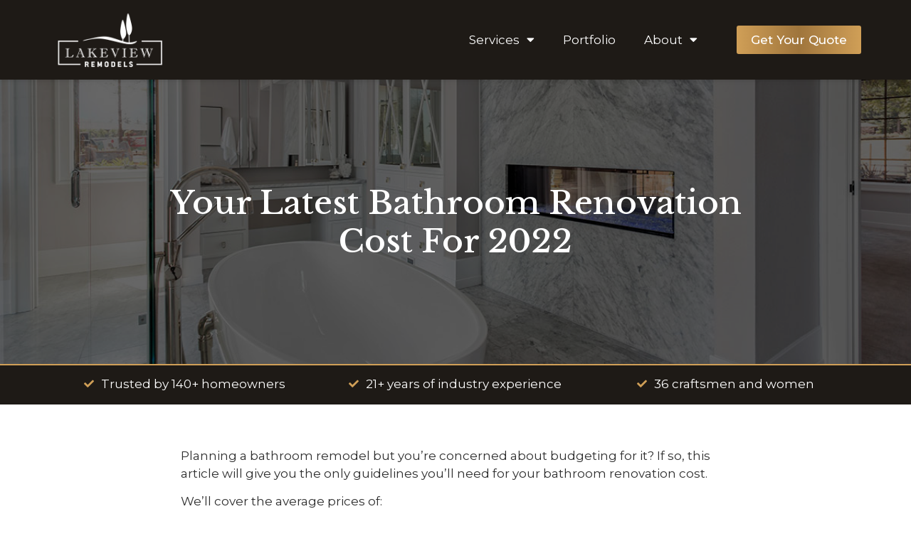

--- FILE ---
content_type: text/html; charset=UTF-8
request_url: https://lakeviewremodels.com/bathroom-renovation-cost/
body_size: 18958
content:
<!doctype html>
<html lang="en-US" prefix="og: https://ogp.me/ns#">
<head>
<meta charset="UTF-8">
<meta name="viewport" content="width=device-width, initial-scale=1">
<link rel="profile" href="https://gmpg.org/xfn/11">
<!-- Search Engine Optimization by Rank Math PRO - https://rankmath.com/ -->
<title>Your Latest Bathroom Renovation Cost For 2022 - Lakeview Home Improvements</title>
<meta name="description" content="Curious about a bathroom renovation cost in East Tennessee and Knoxville? Check out this article to find out what to expect from your bath remodel!"/>
<meta name="robots" content="follow, index, max-snippet:-1, max-video-preview:-1, max-image-preview:large"/>
<link rel="canonical" href="https://lakeviewremodels.com/bathroom-renovation-cost/" />
<meta property="og:locale" content="en_US" />
<meta property="og:type" content="article" />
<meta property="og:title" content="Your Latest Bathroom Renovation Cost For 2022 - Lakeview Home Improvements" />
<meta property="og:description" content="Curious about a bathroom renovation cost in East Tennessee and Knoxville? Check out this article to find out what to expect from your bath remodel!" />
<meta property="og:url" content="https://lakeviewremodels.com/bathroom-renovation-cost/" />
<meta property="og:site_name" content="Lakeview Home Improvements" />
<meta property="article:section" content="Bathroom Remodel" />
<meta property="og:image" content="https://lakeviewremodels.com/wp-content/uploads/2022/06/tub-and-large-tile-flooring.jpg" />
<meta property="og:image:secure_url" content="https://lakeviewremodels.com/wp-content/uploads/2022/06/tub-and-large-tile-flooring.jpg" />
<meta property="og:image:width" content="1200" />
<meta property="og:image:height" content="630" />
<meta property="og:image:alt" content="A bathroom renovation cost with a free standing tub and large tile flooring" />
<meta property="og:image:type" content="image/jpeg" />
<meta property="article:published_time" content="2022-06-23T13:15:00+00:00" />
<meta property="og:video" content="https://www.youtube.com/embed/JlxRutIWPns" />
<meta property="video:duration" content="293" />
<meta property="ya:ovs:upload_date" content="2022-04-20" />
<meta property="ya:ovs:allow_embed" content="true" />
<meta name="twitter:card" content="summary_large_image" />
<meta name="twitter:title" content="Your Latest Bathroom Renovation Cost For 2022 - Lakeview Home Improvements" />
<meta name="twitter:description" content="Curious about a bathroom renovation cost in East Tennessee and Knoxville? Check out this article to find out what to expect from your bath remodel!" />
<meta name="twitter:image" content="https://lakeviewremodels.com/wp-content/uploads/2022/06/tub-and-large-tile-flooring.jpg" />
<meta name="twitter:label1" content="Written by" />
<meta name="twitter:data1" content="Nate Burket" />
<meta name="twitter:label2" content="Time to read" />
<meta name="twitter:data2" content="6 minutes" />
<script type="application/ld+json" class="rank-math-schema-pro">{"@context":"https://schema.org","@graph":[{"@type":"Place","@id":"https://lakeviewremodels.com/#place","geo":{"@type":"GeoCoordinates","latitude":"35.816934","longitude":"-84.149747"},"hasMap":"https://www.google.com/maps/search/?api=1&amp;query=35.816934,-84.149747","address":{"@type":"PostalAddress","streetAddress":"2307 White Frye Lane","addressLocality":"Knoxville","addressRegion":"TN","postalCode":"37922","addressCountry":"United States"}},{"@type":["LocalBusiness","Organization"],"@id":"https://lakeviewremodels.com/#organization","name":"Lakeview Remodels","url":"https://lakeviewremodels.com","email":"info@lakeviewremodels.com","address":{"@type":"PostalAddress","streetAddress":"2307 White Frye Lane","addressLocality":"Knoxville","addressRegion":"TN","postalCode":"37922","addressCountry":"United States"},"logo":{"@type":"ImageObject","@id":"https://lakeviewremodels.com/#logo","url":"https://lakeviewremodels.com/wp-content/uploads/2022/07/Lakeview-Remodels-Logo-black.png","contentUrl":"https://lakeviewremodels.com/wp-content/uploads/2022/07/Lakeview-Remodels-Logo-black.png","caption":"Lakeview Remodels","inLanguage":"en-US","width":"1863","height":"1002"},"priceRange":"$$","openingHours":["Monday,Tuesday,Wednesday,Thursday,Friday 08:00-17:00"],"location":{"@id":"https://lakeviewremodels.com/#place"},"image":{"@id":"https://lakeviewremodels.com/#logo"},"telephone":"+1-865-801-4545"},{"@type":"WebSite","@id":"https://lakeviewremodels.com/#website","url":"https://lakeviewremodels.com","name":"Lakeview Remodels","publisher":{"@id":"https://lakeviewremodels.com/#organization"},"inLanguage":"en-US"},{"@type":"ImageObject","@id":"https://lakeviewremodels.com/wp-content/uploads/2022/06/tub-and-large-tile-flooring.jpg","url":"https://lakeviewremodels.com/wp-content/uploads/2022/06/tub-and-large-tile-flooring.jpg","width":"1200","height":"630","caption":"A bathroom renovation cost with a free standing tub and large tile flooring","inLanguage":"en-US"},{"@type":"WebPage","@id":"https://lakeviewremodels.com/bathroom-renovation-cost/#webpage","url":"https://lakeviewremodels.com/bathroom-renovation-cost/","name":"Your Latest Bathroom Renovation Cost For 2022 - Lakeview Home Improvements","datePublished":"2022-06-23T13:15:00+00:00","dateModified":"2022-06-23T13:15:00+00:00","isPartOf":{"@id":"https://lakeviewremodels.com/#website"},"primaryImageOfPage":{"@id":"https://lakeviewremodels.com/wp-content/uploads/2022/06/tub-and-large-tile-flooring.jpg"},"inLanguage":"en-US"},{"@type":"Person","@id":"https://lakeviewremodels.com/author/nate-burket/","name":"Nate Burket","url":"https://lakeviewremodels.com/author/nate-burket/","image":{"@type":"ImageObject","@id":"https://secure.gravatar.com/avatar/22839e4b9d45c8eecf4769029952019f?s=96&amp;d=mm&amp;r=g","url":"https://secure.gravatar.com/avatar/22839e4b9d45c8eecf4769029952019f?s=96&amp;d=mm&amp;r=g","caption":"Nate Burket","inLanguage":"en-US"},"sameAs":["https://lakeviewremodels.com"],"worksFor":{"@id":"https://lakeviewremodels.com/#organization"}},{"headline":"Your Latest Bathroom Renovation Cost For 2022 - Lakeview Home Improvements","description":"Curious about a bathroom renovation cost in East Tennessee and Knoxville? Check out this article to find out what to expect from your bath remodel!","datePublished":"2022-06-23T13:15:00+00:00","dateModified":"2022-06-23T13:15:00+00:00","image":{"@id":"https://lakeviewremodels.com/wp-content/uploads/2022/06/tub-and-large-tile-flooring.jpg"},"author":{"@id":"https://lakeviewremodels.com/author/nate-burket/","name":"Nate Burket"},"@type":"NewsArticle","copyrightYear":"2022","name":"Your Latest Bathroom Renovation Cost For 2022 - Lakeview Home Improvements","articleSection":"Bathroom Remodel, Home Improvements","@id":"https://lakeviewremodels.com/bathroom-renovation-cost/#schema-26737","isPartOf":{"@id":"https://lakeviewremodels.com/bathroom-renovation-cost/#webpage"},"publisher":{"@id":"https://lakeviewremodels.com/#organization"},"inLanguage":"en-US","mainEntityOfPage":{"@id":"https://lakeviewremodels.com/bathroom-renovation-cost/#webpage"}},{"@type":"VideoObject","name":"COMPLETED Old World England Themed Bathroom Remodel - Part 2","description":"We&#039;re serving up a fresh video of our COMPLETED historic England themed bathroom remodel!Part 1 can be found HERE: https://www.youtube.com/watch?v=OkektmKvwA...","uploadDate":"2022-04-20","thumbnailUrl":"https://lakeviewremodels.com/wp-content/uploads/2022/06/tub-and-large-tile-flooring.jpg","embedUrl":"https://www.youtube.com/embed/JlxRutIWPns","duration":"PT4M53S","width":"1280","height":"720","isFamilyFriendly":"True","@id":"https://lakeviewremodels.com/bathroom-renovation-cost/#schema-26738","isPartOf":{"@id":"https://lakeviewremodels.com/bathroom-renovation-cost/#webpage"},"publisher":{"@id":"https://lakeviewremodels.com/#organization"},"inLanguage":"en-US"}]}</script>
<!-- /Rank Math WordPress SEO plugin -->
<link rel='dns-prefetch' href='//www.googletagmanager.com' />
<link rel="alternate" type="application/rss+xml" title="Lakeview Home Improvements &raquo; Feed" href="https://lakeviewremodels.com/feed/" />
<link rel="alternate" type="application/rss+xml" title="Lakeview Home Improvements &raquo; Comments Feed" href="https://lakeviewremodels.com/comments/feed/" />
<script>
window._wpemojiSettings = {"baseUrl":"https:\/\/s.w.org\/images\/core\/emoji\/15.0.3\/72x72\/","ext":".png","svgUrl":"https:\/\/s.w.org\/images\/core\/emoji\/15.0.3\/svg\/","svgExt":".svg","source":{"concatemoji":"https:\/\/lakeviewremodels.com\/wp-includes\/js\/wp-emoji-release.min.js?ver=6.7"}};
/*! This file is auto-generated */
!function(i,n){var o,s,e;function c(e){try{var t={supportTests:e,timestamp:(new Date).valueOf()};sessionStorage.setItem(o,JSON.stringify(t))}catch(e){}}function p(e,t,n){e.clearRect(0,0,e.canvas.width,e.canvas.height),e.fillText(t,0,0);var t=new Uint32Array(e.getImageData(0,0,e.canvas.width,e.canvas.height).data),r=(e.clearRect(0,0,e.canvas.width,e.canvas.height),e.fillText(n,0,0),new Uint32Array(e.getImageData(0,0,e.canvas.width,e.canvas.height).data));return t.every(function(e,t){return e===r[t]})}function u(e,t,n){switch(t){case"flag":return n(e,"\ud83c\udff3\ufe0f\u200d\u26a7\ufe0f","\ud83c\udff3\ufe0f\u200b\u26a7\ufe0f")?!1:!n(e,"\ud83c\uddfa\ud83c\uddf3","\ud83c\uddfa\u200b\ud83c\uddf3")&&!n(e,"\ud83c\udff4\udb40\udc67\udb40\udc62\udb40\udc65\udb40\udc6e\udb40\udc67\udb40\udc7f","\ud83c\udff4\u200b\udb40\udc67\u200b\udb40\udc62\u200b\udb40\udc65\u200b\udb40\udc6e\u200b\udb40\udc67\u200b\udb40\udc7f");case"emoji":return!n(e,"\ud83d\udc26\u200d\u2b1b","\ud83d\udc26\u200b\u2b1b")}return!1}function f(e,t,n){var r="undefined"!=typeof WorkerGlobalScope&&self instanceof WorkerGlobalScope?new OffscreenCanvas(300,150):i.createElement("canvas"),a=r.getContext("2d",{willReadFrequently:!0}),o=(a.textBaseline="top",a.font="600 32px Arial",{});return e.forEach(function(e){o[e]=t(a,e,n)}),o}function t(e){var t=i.createElement("script");t.src=e,t.defer=!0,i.head.appendChild(t)}"undefined"!=typeof Promise&&(o="wpEmojiSettingsSupports",s=["flag","emoji"],n.supports={everything:!0,everythingExceptFlag:!0},e=new Promise(function(e){i.addEventListener("DOMContentLoaded",e,{once:!0})}),new Promise(function(t){var n=function(){try{var e=JSON.parse(sessionStorage.getItem(o));if("object"==typeof e&&"number"==typeof e.timestamp&&(new Date).valueOf()<e.timestamp+604800&&"object"==typeof e.supportTests)return e.supportTests}catch(e){}return null}();if(!n){if("undefined"!=typeof Worker&&"undefined"!=typeof OffscreenCanvas&&"undefined"!=typeof URL&&URL.createObjectURL&&"undefined"!=typeof Blob)try{var e="postMessage("+f.toString()+"("+[JSON.stringify(s),u.toString(),p.toString()].join(",")+"));",r=new Blob([e],{type:"text/javascript"}),a=new Worker(URL.createObjectURL(r),{name:"wpTestEmojiSupports"});return void(a.onmessage=function(e){c(n=e.data),a.terminate(),t(n)})}catch(e){}c(n=f(s,u,p))}t(n)}).then(function(e){for(var t in e)n.supports[t]=e[t],n.supports.everything=n.supports.everything&&n.supports[t],"flag"!==t&&(n.supports.everythingExceptFlag=n.supports.everythingExceptFlag&&n.supports[t]);n.supports.everythingExceptFlag=n.supports.everythingExceptFlag&&!n.supports.flag,n.DOMReady=!1,n.readyCallback=function(){n.DOMReady=!0}}).then(function(){return e}).then(function(){var e;n.supports.everything||(n.readyCallback(),(e=n.source||{}).concatemoji?t(e.concatemoji):e.wpemoji&&e.twemoji&&(t(e.twemoji),t(e.wpemoji)))}))}((window,document),window._wpemojiSettings);
</script>
<style id='wp-emoji-styles-inline-css'>
img.wp-smiley, img.emoji {
display: inline !important;
border: none !important;
box-shadow: none !important;
height: 1em !important;
width: 1em !important;
margin: 0 0.07em !important;
vertical-align: -0.1em !important;
background: none !important;
padding: 0 !important;
}
</style>
<style id='rank-math-toc-block-style-inline-css'>
.wp-block-rank-math-toc-block nav ol{counter-reset:item}.wp-block-rank-math-toc-block nav ol li{display:block}.wp-block-rank-math-toc-block nav ol li:before{content:counters(item, ".") ". ";counter-increment:item}
</style>
<style id='classic-theme-styles-inline-css'>
/*! This file is auto-generated */
.wp-block-button__link{color:#fff;background-color:#32373c;border-radius:9999px;box-shadow:none;text-decoration:none;padding:calc(.667em + 2px) calc(1.333em + 2px);font-size:1.125em}.wp-block-file__button{background:#32373c;color:#fff;text-decoration:none}
</style>
<style id='global-styles-inline-css'>
:root{--wp--preset--aspect-ratio--square: 1;--wp--preset--aspect-ratio--4-3: 4/3;--wp--preset--aspect-ratio--3-4: 3/4;--wp--preset--aspect-ratio--3-2: 3/2;--wp--preset--aspect-ratio--2-3: 2/3;--wp--preset--aspect-ratio--16-9: 16/9;--wp--preset--aspect-ratio--9-16: 9/16;--wp--preset--color--black: #000000;--wp--preset--color--cyan-bluish-gray: #abb8c3;--wp--preset--color--white: #ffffff;--wp--preset--color--pale-pink: #f78da7;--wp--preset--color--vivid-red: #cf2e2e;--wp--preset--color--luminous-vivid-orange: #ff6900;--wp--preset--color--luminous-vivid-amber: #fcb900;--wp--preset--color--light-green-cyan: #7bdcb5;--wp--preset--color--vivid-green-cyan: #00d084;--wp--preset--color--pale-cyan-blue: #8ed1fc;--wp--preset--color--vivid-cyan-blue: #0693e3;--wp--preset--color--vivid-purple: #9b51e0;--wp--preset--gradient--vivid-cyan-blue-to-vivid-purple: linear-gradient(135deg,rgba(6,147,227,1) 0%,rgb(155,81,224) 100%);--wp--preset--gradient--light-green-cyan-to-vivid-green-cyan: linear-gradient(135deg,rgb(122,220,180) 0%,rgb(0,208,130) 100%);--wp--preset--gradient--luminous-vivid-amber-to-luminous-vivid-orange: linear-gradient(135deg,rgba(252,185,0,1) 0%,rgba(255,105,0,1) 100%);--wp--preset--gradient--luminous-vivid-orange-to-vivid-red: linear-gradient(135deg,rgba(255,105,0,1) 0%,rgb(207,46,46) 100%);--wp--preset--gradient--very-light-gray-to-cyan-bluish-gray: linear-gradient(135deg,rgb(238,238,238) 0%,rgb(169,184,195) 100%);--wp--preset--gradient--cool-to-warm-spectrum: linear-gradient(135deg,rgb(74,234,220) 0%,rgb(151,120,209) 20%,rgb(207,42,186) 40%,rgb(238,44,130) 60%,rgb(251,105,98) 80%,rgb(254,248,76) 100%);--wp--preset--gradient--blush-light-purple: linear-gradient(135deg,rgb(255,206,236) 0%,rgb(152,150,240) 100%);--wp--preset--gradient--blush-bordeaux: linear-gradient(135deg,rgb(254,205,165) 0%,rgb(254,45,45) 50%,rgb(107,0,62) 100%);--wp--preset--gradient--luminous-dusk: linear-gradient(135deg,rgb(255,203,112) 0%,rgb(199,81,192) 50%,rgb(65,88,208) 100%);--wp--preset--gradient--pale-ocean: linear-gradient(135deg,rgb(255,245,203) 0%,rgb(182,227,212) 50%,rgb(51,167,181) 100%);--wp--preset--gradient--electric-grass: linear-gradient(135deg,rgb(202,248,128) 0%,rgb(113,206,126) 100%);--wp--preset--gradient--midnight: linear-gradient(135deg,rgb(2,3,129) 0%,rgb(40,116,252) 100%);--wp--preset--font-size--small: 13px;--wp--preset--font-size--medium: 20px;--wp--preset--font-size--large: 36px;--wp--preset--font-size--x-large: 42px;--wp--preset--spacing--20: 0.44rem;--wp--preset--spacing--30: 0.67rem;--wp--preset--spacing--40: 1rem;--wp--preset--spacing--50: 1.5rem;--wp--preset--spacing--60: 2.25rem;--wp--preset--spacing--70: 3.38rem;--wp--preset--spacing--80: 5.06rem;--wp--preset--shadow--natural: 6px 6px 9px rgba(0, 0, 0, 0.2);--wp--preset--shadow--deep: 12px 12px 50px rgba(0, 0, 0, 0.4);--wp--preset--shadow--sharp: 6px 6px 0px rgba(0, 0, 0, 0.2);--wp--preset--shadow--outlined: 6px 6px 0px -3px rgba(255, 255, 255, 1), 6px 6px rgba(0, 0, 0, 1);--wp--preset--shadow--crisp: 6px 6px 0px rgba(0, 0, 0, 1);}:where(.is-layout-flex){gap: 0.5em;}:where(.is-layout-grid){gap: 0.5em;}body .is-layout-flex{display: flex;}.is-layout-flex{flex-wrap: wrap;align-items: center;}.is-layout-flex > :is(*, div){margin: 0;}body .is-layout-grid{display: grid;}.is-layout-grid > :is(*, div){margin: 0;}:where(.wp-block-columns.is-layout-flex){gap: 2em;}:where(.wp-block-columns.is-layout-grid){gap: 2em;}:where(.wp-block-post-template.is-layout-flex){gap: 1.25em;}:where(.wp-block-post-template.is-layout-grid){gap: 1.25em;}.has-black-color{color: var(--wp--preset--color--black) !important;}.has-cyan-bluish-gray-color{color: var(--wp--preset--color--cyan-bluish-gray) !important;}.has-white-color{color: var(--wp--preset--color--white) !important;}.has-pale-pink-color{color: var(--wp--preset--color--pale-pink) !important;}.has-vivid-red-color{color: var(--wp--preset--color--vivid-red) !important;}.has-luminous-vivid-orange-color{color: var(--wp--preset--color--luminous-vivid-orange) !important;}.has-luminous-vivid-amber-color{color: var(--wp--preset--color--luminous-vivid-amber) !important;}.has-light-green-cyan-color{color: var(--wp--preset--color--light-green-cyan) !important;}.has-vivid-green-cyan-color{color: var(--wp--preset--color--vivid-green-cyan) !important;}.has-pale-cyan-blue-color{color: var(--wp--preset--color--pale-cyan-blue) !important;}.has-vivid-cyan-blue-color{color: var(--wp--preset--color--vivid-cyan-blue) !important;}.has-vivid-purple-color{color: var(--wp--preset--color--vivid-purple) !important;}.has-black-background-color{background-color: var(--wp--preset--color--black) !important;}.has-cyan-bluish-gray-background-color{background-color: var(--wp--preset--color--cyan-bluish-gray) !important;}.has-white-background-color{background-color: var(--wp--preset--color--white) !important;}.has-pale-pink-background-color{background-color: var(--wp--preset--color--pale-pink) !important;}.has-vivid-red-background-color{background-color: var(--wp--preset--color--vivid-red) !important;}.has-luminous-vivid-orange-background-color{background-color: var(--wp--preset--color--luminous-vivid-orange) !important;}.has-luminous-vivid-amber-background-color{background-color: var(--wp--preset--color--luminous-vivid-amber) !important;}.has-light-green-cyan-background-color{background-color: var(--wp--preset--color--light-green-cyan) !important;}.has-vivid-green-cyan-background-color{background-color: var(--wp--preset--color--vivid-green-cyan) !important;}.has-pale-cyan-blue-background-color{background-color: var(--wp--preset--color--pale-cyan-blue) !important;}.has-vivid-cyan-blue-background-color{background-color: var(--wp--preset--color--vivid-cyan-blue) !important;}.has-vivid-purple-background-color{background-color: var(--wp--preset--color--vivid-purple) !important;}.has-black-border-color{border-color: var(--wp--preset--color--black) !important;}.has-cyan-bluish-gray-border-color{border-color: var(--wp--preset--color--cyan-bluish-gray) !important;}.has-white-border-color{border-color: var(--wp--preset--color--white) !important;}.has-pale-pink-border-color{border-color: var(--wp--preset--color--pale-pink) !important;}.has-vivid-red-border-color{border-color: var(--wp--preset--color--vivid-red) !important;}.has-luminous-vivid-orange-border-color{border-color: var(--wp--preset--color--luminous-vivid-orange) !important;}.has-luminous-vivid-amber-border-color{border-color: var(--wp--preset--color--luminous-vivid-amber) !important;}.has-light-green-cyan-border-color{border-color: var(--wp--preset--color--light-green-cyan) !important;}.has-vivid-green-cyan-border-color{border-color: var(--wp--preset--color--vivid-green-cyan) !important;}.has-pale-cyan-blue-border-color{border-color: var(--wp--preset--color--pale-cyan-blue) !important;}.has-vivid-cyan-blue-border-color{border-color: var(--wp--preset--color--vivid-cyan-blue) !important;}.has-vivid-purple-border-color{border-color: var(--wp--preset--color--vivid-purple) !important;}.has-vivid-cyan-blue-to-vivid-purple-gradient-background{background: var(--wp--preset--gradient--vivid-cyan-blue-to-vivid-purple) !important;}.has-light-green-cyan-to-vivid-green-cyan-gradient-background{background: var(--wp--preset--gradient--light-green-cyan-to-vivid-green-cyan) !important;}.has-luminous-vivid-amber-to-luminous-vivid-orange-gradient-background{background: var(--wp--preset--gradient--luminous-vivid-amber-to-luminous-vivid-orange) !important;}.has-luminous-vivid-orange-to-vivid-red-gradient-background{background: var(--wp--preset--gradient--luminous-vivid-orange-to-vivid-red) !important;}.has-very-light-gray-to-cyan-bluish-gray-gradient-background{background: var(--wp--preset--gradient--very-light-gray-to-cyan-bluish-gray) !important;}.has-cool-to-warm-spectrum-gradient-background{background: var(--wp--preset--gradient--cool-to-warm-spectrum) !important;}.has-blush-light-purple-gradient-background{background: var(--wp--preset--gradient--blush-light-purple) !important;}.has-blush-bordeaux-gradient-background{background: var(--wp--preset--gradient--blush-bordeaux) !important;}.has-luminous-dusk-gradient-background{background: var(--wp--preset--gradient--luminous-dusk) !important;}.has-pale-ocean-gradient-background{background: var(--wp--preset--gradient--pale-ocean) !important;}.has-electric-grass-gradient-background{background: var(--wp--preset--gradient--electric-grass) !important;}.has-midnight-gradient-background{background: var(--wp--preset--gradient--midnight) !important;}.has-small-font-size{font-size: var(--wp--preset--font-size--small) !important;}.has-medium-font-size{font-size: var(--wp--preset--font-size--medium) !important;}.has-large-font-size{font-size: var(--wp--preset--font-size--large) !important;}.has-x-large-font-size{font-size: var(--wp--preset--font-size--x-large) !important;}
:where(.wp-block-post-template.is-layout-flex){gap: 1.25em;}:where(.wp-block-post-template.is-layout-grid){gap: 1.25em;}
:where(.wp-block-columns.is-layout-flex){gap: 2em;}:where(.wp-block-columns.is-layout-grid){gap: 2em;}
:root :where(.wp-block-pullquote){font-size: 1.5em;line-height: 1.6;}
</style>
<link rel='stylesheet' id='hello-elementor-css' href='https://lakeviewremodels.com/wp-content/themes/hello-elementor/style.min.css?ver=3.1.1' media='all' />
<link rel='stylesheet' id='hello-elementor-theme-style-css' href='https://lakeviewremodels.com/wp-content/themes/hello-elementor/theme.min.css?ver=3.1.1' media='all' />
<link rel='stylesheet' id='hello-elementor-header-footer-css' href='https://lakeviewremodels.com/wp-content/themes/hello-elementor/header-footer.min.css?ver=3.1.1' media='all' />
<link rel='stylesheet' id='elementor-frontend-css' href='https://lakeviewremodels.com/wp-content/plugins/elementor/assets/css/frontend.min.css?ver=3.25.6' media='all' />
<style id='elementor-frontend-inline-css'>
.elementor-634 .elementor-element.elementor-element-890e81e:not(.elementor-motion-effects-element-type-background), .elementor-634 .elementor-element.elementor-element-890e81e > .elementor-motion-effects-container > .elementor-motion-effects-layer{background-image:url("https://lakeviewremodels.com/wp-content/uploads/2022/06/tub-and-large-tile-flooring.jpg");}
</style>
<link rel='stylesheet' id='elementor-post-9-css' href='https://lakeviewremodels.com/wp-content/uploads/elementor/css/post-9.css?ver=1731622067' media='all' />
<link rel='stylesheet' id='widget-image-css' href='https://lakeviewremodels.com/wp-content/plugins/elementor/assets/css/widget-image.min.css?ver=3.25.6' media='all' />
<link rel='stylesheet' id='widget-nav-menu-css' href='https://lakeviewremodels.com/wp-content/plugins/elementor-pro/assets/css/widget-nav-menu.min.css?ver=3.25.3' media='all' />
<link rel='stylesheet' id='widget-divider-css' href='https://lakeviewremodels.com/wp-content/plugins/elementor/assets/css/widget-divider.min.css?ver=3.25.6' media='all' />
<link rel='stylesheet' id='widget-heading-css' href='https://lakeviewremodels.com/wp-content/plugins/elementor/assets/css/widget-heading.min.css?ver=3.25.6' media='all' />
<link rel='stylesheet' id='widget-icon-list-css' href='https://lakeviewremodels.com/wp-content/plugins/elementor/assets/css/widget-icon-list.min.css?ver=3.25.6' media='all' />
<link rel='stylesheet' id='widget-text-editor-css' href='https://lakeviewremodels.com/wp-content/plugins/elementor/assets/css/widget-text-editor.min.css?ver=3.25.6' media='all' />
<link rel='stylesheet' id='elementor-icons-css' href='https://lakeviewremodels.com/wp-content/plugins/elementor/assets/lib/eicons/css/elementor-icons.min.css?ver=5.32.0' media='all' />
<link rel='stylesheet' id='swiper-css' href='https://lakeviewremodels.com/wp-content/plugins/elementor/assets/lib/swiper/v8/css/swiper.min.css?ver=8.4.5' media='all' />
<link rel='stylesheet' id='e-swiper-css' href='https://lakeviewremodels.com/wp-content/plugins/elementor/assets/css/conditionals/e-swiper.min.css?ver=3.25.6' media='all' />
<link rel='stylesheet' id='wb-elementor-before-after-slider-css' href='https://lakeviewremodels.com/wp-content/plugins/before-after-image-comparison-slider-for-elementor/assets/css/twentytwenty.css?ver=1.0.0' media='all' />
<link rel='stylesheet' id='e-popup-style-css' href='https://lakeviewremodels.com/wp-content/plugins/elementor-pro/assets/css/conditionals/popup.min.css?ver=3.25.3' media='all' />
<link rel='stylesheet' id='elementor-post-2901-css' href='https://lakeviewremodels.com/wp-content/uploads/elementor/css/post-2901.css?ver=1731625803' media='all' />
<link rel='stylesheet' id='elementor-post-12-css' href='https://lakeviewremodels.com/wp-content/uploads/elementor/css/post-12.css?ver=1731622068' media='all' />
<link rel='stylesheet' id='elementor-post-16-css' href='https://lakeviewremodels.com/wp-content/uploads/elementor/css/post-16.css?ver=1731622068' media='all' />
<link rel='stylesheet' id='elementor-post-634-css' href='https://lakeviewremodels.com/wp-content/uploads/elementor/css/post-634.css?ver=1731622306' media='all' />
<link rel='stylesheet' id='google-fonts-1-css' href='https://fonts.googleapis.com/css?family=Montserrat%3A100%2C100italic%2C200%2C200italic%2C300%2C300italic%2C400%2C400italic%2C500%2C500italic%2C600%2C600italic%2C700%2C700italic%2C800%2C800italic%2C900%2C900italic%7CLibre+Baskerville%3A100%2C100italic%2C200%2C200italic%2C300%2C300italic%2C400%2C400italic%2C500%2C500italic%2C600%2C600italic%2C700%2C700italic%2C800%2C800italic%2C900%2C900italic&#038;display=auto&#038;ver=6.7' media='all' />
<link rel='stylesheet' id='elementor-icons-shared-0-css' href='https://lakeviewremodels.com/wp-content/plugins/elementor/assets/lib/font-awesome/css/fontawesome.min.css?ver=5.15.3' media='all' />
<link rel='stylesheet' id='elementor-icons-fa-solid-css' href='https://lakeviewremodels.com/wp-content/plugins/elementor/assets/lib/font-awesome/css/solid.min.css?ver=5.15.3' media='all' />
<link rel="preconnect" href="https://fonts.gstatic.com/" crossorigin><script src="https://lakeviewremodels.com/wp-includes/js/jquery/jquery.min.js?ver=3.7.1" id="jquery-core-js"></script>
<script src="https://lakeviewremodels.com/wp-includes/js/jquery/jquery-migrate.min.js?ver=3.4.1" id="jquery-migrate-js"></script>
<link rel="https://api.w.org/" href="https://lakeviewremodels.com/wp-json/" /><link rel="alternate" title="JSON" type="application/json" href="https://lakeviewremodels.com/wp-json/wp/v2/posts/2901" /><link rel="EditURI" type="application/rsd+xml" title="RSD" href="https://lakeviewremodels.com/xmlrpc.php?rsd" />
<meta name="generator" content="WordPress 6.7" />
<link rel='shortlink' href='https://lakeviewremodels.com/?p=2901' />
<link rel="alternate" title="oEmbed (JSON)" type="application/json+oembed" href="https://lakeviewremodels.com/wp-json/oembed/1.0/embed?url=https%3A%2F%2Flakeviewremodels.com%2Fbathroom-renovation-cost%2F" />
<link rel="alternate" title="oEmbed (XML)" type="text/xml+oembed" href="https://lakeviewremodels.com/wp-json/oembed/1.0/embed?url=https%3A%2F%2Flakeviewremodels.com%2Fbathroom-renovation-cost%2F&#038;format=xml" />
<meta name="generator" content="Site Kit by Google 1.139.0" /><meta name="generator" content="Elementor 3.25.6; features: additional_custom_breakpoints, e_optimized_control_loading; settings: css_print_method-external, google_font-enabled, font_display-auto">
<style>
.e-con.e-parent:nth-of-type(n+4):not(.e-lazyloaded):not(.e-no-lazyload),
.e-con.e-parent:nth-of-type(n+4):not(.e-lazyloaded):not(.e-no-lazyload) * {
background-image: none !important;
}
@media screen and (max-height: 1024px) {
.e-con.e-parent:nth-of-type(n+3):not(.e-lazyloaded):not(.e-no-lazyload),
.e-con.e-parent:nth-of-type(n+3):not(.e-lazyloaded):not(.e-no-lazyload) * {
background-image: none !important;
}
}
@media screen and (max-height: 640px) {
.e-con.e-parent:nth-of-type(n+2):not(.e-lazyloaded):not(.e-no-lazyload),
.e-con.e-parent:nth-of-type(n+2):not(.e-lazyloaded):not(.e-no-lazyload) * {
background-image: none !important;
}
}
</style>
<!-- Google Tag Manager snippet added by Site Kit -->
<script>
( function( w, d, s, l, i ) {
w[l] = w[l] || [];
w[l].push( {'gtm.start': new Date().getTime(), event: 'gtm.js'} );
var f = d.getElementsByTagName( s )[0],
j = d.createElement( s ), dl = l != 'dataLayer' ? '&l=' + l : '';
j.async = true;
j.src = 'https://www.googletagmanager.com/gtm.js?id=' + i + dl;
f.parentNode.insertBefore( j, f );
} )( window, document, 'script', 'dataLayer', 'GTM-KWZHQHJ' );
</script>
<!-- End Google Tag Manager snippet added by Site Kit -->
<link rel="icon" href="https://lakeviewremodels.com/wp-content/uploads/2021/07/favicon-lakeview-150x150.png" sizes="32x32" />
<link rel="icon" href="https://lakeviewremodels.com/wp-content/uploads/2021/07/favicon-lakeview.png" sizes="192x192" />
<link rel="apple-touch-icon" href="https://lakeviewremodels.com/wp-content/uploads/2021/07/favicon-lakeview.png" />
<meta name="msapplication-TileImage" content="https://lakeviewremodels.com/wp-content/uploads/2021/07/favicon-lakeview.png" />
</head>
<body class="post-template-default single single-post postid-2901 single-format-standard wp-custom-logo elementor-default elementor-kit-9 elementor-page elementor-page-2901 elementor-page-634">
<!-- Google Tag Manager (noscript) snippet added by Site Kit -->
<noscript>
<iframe src="https://www.googletagmanager.com/ns.html?id=GTM-KWZHQHJ" height="0" width="0" style="display:none;visibility:hidden"></iframe>
</noscript>
<!-- End Google Tag Manager (noscript) snippet added by Site Kit -->
<a class="skip-link screen-reader-text" href="#content">Skip to content</a>
<header data-elementor-type="header" data-elementor-id="12" class="elementor elementor-12 elementor-location-header" data-elementor-post-type="elementor_library">
<header class="elementor-section elementor-top-section elementor-element elementor-element-54d12f3c elementor-section-boxed elementor-section-height-default elementor-section-height-default" data-id="54d12f3c" data-element_type="section" data-settings="{&quot;background_background&quot;:&quot;classic&quot;,&quot;sticky&quot;:&quot;top&quot;,&quot;sticky_on&quot;:[&quot;desktop&quot;,&quot;tablet&quot;],&quot;sticky_offset&quot;:0,&quot;sticky_effects_offset&quot;:0,&quot;sticky_anchor_link_offset&quot;:0}">
<div class="elementor-container elementor-column-gap-no">
<div class="elementor-column elementor-col-50 elementor-top-column elementor-element elementor-element-1fecadad" data-id="1fecadad" data-element_type="column">
<div class="elementor-widget-wrap elementor-element-populated">
<div class="elementor-element elementor-element-2dd3eacb elementor-widget elementor-widget-image" data-id="2dd3eacb" data-element_type="widget" data-widget_type="image.default">
<div class="elementor-widget-container">
<a href="https://lakeviewremodels.com">
<img loading="lazy" width="1863" height="1002" src="https://lakeviewremodels.com/wp-content/uploads/2021/07/Lakeview-Remodels-Logo-White.png" class="attachment-full size-full wp-image-3236" alt="Lakeview Remodels Logo" srcset="https://lakeviewremodels.com/wp-content/uploads/2021/07/Lakeview-Remodels-Logo-White.png 1863w, https://lakeviewremodels.com/wp-content/uploads/2021/07/Lakeview-Remodels-Logo-White-300x161.png 300w, https://lakeviewremodels.com/wp-content/uploads/2021/07/Lakeview-Remodels-Logo-White-1024x551.png 1024w, https://lakeviewremodels.com/wp-content/uploads/2021/07/Lakeview-Remodels-Logo-White-768x413.png 768w, https://lakeviewremodels.com/wp-content/uploads/2021/07/Lakeview-Remodels-Logo-White-1536x826.png 1536w" sizes="(max-width: 1863px) 100vw, 1863px" />								</a>
</div>
</div>
</div>
</div>
<div class="elementor-column elementor-col-50 elementor-top-column elementor-element elementor-element-27ab546a" data-id="27ab546a" data-element_type="column">
<div class="elementor-widget-wrap elementor-element-populated">
<div class="elementor-element elementor-element-c05f911 elementor-widget__width-auto sub-chevron elementor-nav-menu--stretch elementor-widget-mobile__width-initial elementor-nav-menu--dropdown-tablet elementor-nav-menu__text-align-aside elementor-nav-menu--toggle elementor-nav-menu--burger elementor-widget elementor-widget-nav-menu" data-id="c05f911" data-element_type="widget" data-settings="{&quot;full_width&quot;:&quot;stretch&quot;,&quot;layout&quot;:&quot;horizontal&quot;,&quot;submenu_icon&quot;:{&quot;value&quot;:&quot;&lt;i class=\&quot;fas fa-caret-down\&quot;&gt;&lt;\/i&gt;&quot;,&quot;library&quot;:&quot;fa-solid&quot;},&quot;toggle&quot;:&quot;burger&quot;}" data-widget_type="nav-menu.default">
<div class="elementor-widget-container">
<nav aria-label="Menu" class="elementor-nav-menu--main elementor-nav-menu__container elementor-nav-menu--layout-horizontal e--pointer-none">
<ul id="menu-1-c05f911" class="elementor-nav-menu"><li class="menu-item menu-item-type-post_type menu-item-object-page menu-item-has-children menu-item-3102"><a href="https://lakeviewremodels.com/bathroom-remodeling/" class="elementor-item">Services</a>
<ul class="sub-menu elementor-nav-menu--dropdown">
<li class="menu-item menu-item-type-post_type menu-item-object-page menu-item-2245"><a href="https://lakeviewremodels.com/bathroom-remodeling/" class="elementor-sub-item">Bathroom Remodeling</a></li>
<li class="menu-item menu-item-type-post_type menu-item-object-page menu-item-2271"><a href="https://lakeviewremodels.com/kitchen-remodeling/" class="elementor-sub-item">Kitchen Remodeling</a></li>
<li class="menu-item menu-item-type-post_type menu-item-object-page menu-item-2272"><a href="https://lakeviewremodels.com/home-renovations-and-additions/" class="elementor-sub-item">Home Renovations And Additions</a></li>
<li class="menu-item menu-item-type-post_type menu-item-object-page menu-item-2294"><a href="https://lakeviewremodels.com/decks-patios/" class="elementor-sub-item">Decks &#038; Patios</a></li>
</ul>
</li>
<li class="menu-item menu-item-type-post_type menu-item-object-page menu-item-2281"><a href="https://lakeviewremodels.com/portfolio/" class="elementor-item">Portfolio</a></li>
<li class="menu-item menu-item-type-post_type menu-item-object-page menu-item-has-children menu-item-2341"><a href="https://lakeviewremodels.com/about-us/" class="elementor-item">About</a>
<ul class="sub-menu elementor-nav-menu--dropdown">
<li class="menu-item menu-item-type-post_type menu-item-object-page menu-item-2244"><a href="https://lakeviewremodels.com/about-us/" class="elementor-sub-item">About Us</a></li>
<li class="menu-item menu-item-type-post_type menu-item-object-page menu-item-2343"><a href="https://lakeviewremodels.com/our-process/" class="elementor-sub-item">Our Process</a></li>
<li class="menu-item menu-item-type-post_type menu-item-object-page menu-item-2289"><a href="https://lakeviewremodels.com/reviews/" class="elementor-sub-item">Reviews</a></li>
<li class="menu-item menu-item-type-post_type menu-item-object-page menu-item-2243"><a href="https://lakeviewremodels.com/blog/" class="elementor-sub-item">Blog</a></li>
<li class="menu-item menu-item-type-post_type menu-item-object-page menu-item-2249"><a href="https://lakeviewremodels.com/contact-us/" class="elementor-sub-item">Contact Us</a></li>
</ul>
</li>
</ul>			</nav>
<div class="elementor-menu-toggle" role="button" tabindex="0" aria-label="Menu Toggle" aria-expanded="false">
<i aria-hidden="true" role="presentation" class="elementor-menu-toggle__icon--open eicon-menu-bar"></i><i aria-hidden="true" role="presentation" class="elementor-menu-toggle__icon--close eicon-close"></i>			<span class="elementor-screen-only">Menu</span>
</div>
<nav class="elementor-nav-menu--dropdown elementor-nav-menu__container" aria-hidden="true">
<ul id="menu-2-c05f911" class="elementor-nav-menu"><li class="menu-item menu-item-type-post_type menu-item-object-page menu-item-has-children menu-item-3102"><a href="https://lakeviewremodels.com/bathroom-remodeling/" class="elementor-item" tabindex="-1">Services</a>
<ul class="sub-menu elementor-nav-menu--dropdown">
<li class="menu-item menu-item-type-post_type menu-item-object-page menu-item-2245"><a href="https://lakeviewremodels.com/bathroom-remodeling/" class="elementor-sub-item" tabindex="-1">Bathroom Remodeling</a></li>
<li class="menu-item menu-item-type-post_type menu-item-object-page menu-item-2271"><a href="https://lakeviewremodels.com/kitchen-remodeling/" class="elementor-sub-item" tabindex="-1">Kitchen Remodeling</a></li>
<li class="menu-item menu-item-type-post_type menu-item-object-page menu-item-2272"><a href="https://lakeviewremodels.com/home-renovations-and-additions/" class="elementor-sub-item" tabindex="-1">Home Renovations And Additions</a></li>
<li class="menu-item menu-item-type-post_type menu-item-object-page menu-item-2294"><a href="https://lakeviewremodels.com/decks-patios/" class="elementor-sub-item" tabindex="-1">Decks &#038; Patios</a></li>
</ul>
</li>
<li class="menu-item menu-item-type-post_type menu-item-object-page menu-item-2281"><a href="https://lakeviewremodels.com/portfolio/" class="elementor-item" tabindex="-1">Portfolio</a></li>
<li class="menu-item menu-item-type-post_type menu-item-object-page menu-item-has-children menu-item-2341"><a href="https://lakeviewremodels.com/about-us/" class="elementor-item" tabindex="-1">About</a>
<ul class="sub-menu elementor-nav-menu--dropdown">
<li class="menu-item menu-item-type-post_type menu-item-object-page menu-item-2244"><a href="https://lakeviewremodels.com/about-us/" class="elementor-sub-item" tabindex="-1">About Us</a></li>
<li class="menu-item menu-item-type-post_type menu-item-object-page menu-item-2343"><a href="https://lakeviewremodels.com/our-process/" class="elementor-sub-item" tabindex="-1">Our Process</a></li>
<li class="menu-item menu-item-type-post_type menu-item-object-page menu-item-2289"><a href="https://lakeviewremodels.com/reviews/" class="elementor-sub-item" tabindex="-1">Reviews</a></li>
<li class="menu-item menu-item-type-post_type menu-item-object-page menu-item-2243"><a href="https://lakeviewremodels.com/blog/" class="elementor-sub-item" tabindex="-1">Blog</a></li>
<li class="menu-item menu-item-type-post_type menu-item-object-page menu-item-2249"><a href="https://lakeviewremodels.com/contact-us/" class="elementor-sub-item" tabindex="-1">Contact Us</a></li>
</ul>
</li>
</ul>			</nav>
</div>
</div>
<div class="elementor-element elementor-element-303b34e2 elementor-widget__width-auto elementor-mobile-align-center elementor-widget-mobile__width-initial button-1 elementor-widget elementor-widget-button" data-id="303b34e2" data-element_type="widget" data-widget_type="button.default">
<div class="elementor-widget-container">
<div class="elementor-button-wrapper">
<a class="elementor-button elementor-button-link elementor-size-sm" href="https://lakeviewremodels.com/contact-us/">
<span class="elementor-button-content-wrapper">
<span class="elementor-button-text">Get Your Quote</span>
</span>
</a>
</div>
</div>
</div>
</div>
</div>
</div>
</header>
</header>
<div data-elementor-type="single-post" data-elementor-id="634" class="elementor elementor-634 elementor-location-single post-2901 post type-post status-publish format-standard has-post-thumbnail hentry category-bathroom-remodel category-home-improvements" data-elementor-post-type="elementor_library">
<section class="elementor-section elementor-top-section elementor-element elementor-element-890e81e elementor-section-height-min-height elementor-section-content-middle elementor-section-boxed elementor-section-height-default elementor-section-items-middle" data-id="890e81e" data-element_type="section" data-settings="{&quot;background_background&quot;:&quot;classic&quot;}">
<div class="elementor-background-overlay"></div>
<div class="elementor-container elementor-column-gap-default">
<div class="elementor-column elementor-col-100 elementor-top-column elementor-element elementor-element-de4b56b" data-id="de4b56b" data-element_type="column">
<div class="elementor-widget-wrap elementor-element-populated">
<div class="elementor-element elementor-element-345c482 elementor-widget elementor-widget-theme-post-title elementor-page-title elementor-widget-heading" data-id="345c482" data-element_type="widget" data-widget_type="theme-post-title.default">
<div class="elementor-widget-container">
<h1 class="elementor-heading-title elementor-size-default">Your Latest Bathroom Renovation Cost For 2022</h1>		</div>
</div>
</div>
</div>
</div>
</section>
<section class="elementor-section elementor-top-section elementor-element elementor-element-61d875b elementor-section-boxed elementor-section-height-default elementor-section-height-default" data-id="61d875b" data-element_type="section" data-settings="{&quot;background_background&quot;:&quot;classic&quot;}">
<div class="elementor-container elementor-column-gap-default">
<div class="elementor-column elementor-col-33 elementor-top-column elementor-element elementor-element-cdcd57c" data-id="cdcd57c" data-element_type="column">
<div class="elementor-widget-wrap elementor-element-populated">
<div class="elementor-element elementor-element-47e79fd elementor-widget__width-auto elementor-view-default elementor-widget elementor-widget-icon" data-id="47e79fd" data-element_type="widget" data-widget_type="icon.default">
<div class="elementor-widget-container">
<div class="elementor-icon-wrapper">
<div class="elementor-icon">
<i aria-hidden="true" class="fas fa-check"></i>			</div>
</div>
</div>
</div>
<div class="elementor-element elementor-element-ef401ec elementor-widget__width-auto elementor-widget elementor-widget-heading" data-id="ef401ec" data-element_type="widget" data-widget_type="heading.default">
<div class="elementor-widget-container">
<p class="elementor-heading-title elementor-size-default">Trusted by 140+ homeowners</p>		</div>
</div>
</div>
</div>
<div class="elementor-column elementor-col-33 elementor-top-column elementor-element elementor-element-7ce6b3a" data-id="7ce6b3a" data-element_type="column">
<div class="elementor-widget-wrap elementor-element-populated">
<div class="elementor-element elementor-element-bea5ec5 elementor-widget__width-auto elementor-view-default elementor-widget elementor-widget-icon" data-id="bea5ec5" data-element_type="widget" data-widget_type="icon.default">
<div class="elementor-widget-container">
<div class="elementor-icon-wrapper">
<div class="elementor-icon">
<i aria-hidden="true" class="fas fa-check"></i>			</div>
</div>
</div>
</div>
<div class="elementor-element elementor-element-fb28527 elementor-widget__width-auto elementor-widget elementor-widget-heading" data-id="fb28527" data-element_type="widget" data-widget_type="heading.default">
<div class="elementor-widget-container">
<p class="elementor-heading-title elementor-size-default">21+ years of industry experience</p>		</div>
</div>
</div>
</div>
<div class="elementor-column elementor-col-33 elementor-top-column elementor-element elementor-element-2d6306d" data-id="2d6306d" data-element_type="column">
<div class="elementor-widget-wrap elementor-element-populated">
<div class="elementor-element elementor-element-839b0aa elementor-widget__width-auto elementor-view-default elementor-widget elementor-widget-icon" data-id="839b0aa" data-element_type="widget" data-widget_type="icon.default">
<div class="elementor-widget-container">
<div class="elementor-icon-wrapper">
<div class="elementor-icon">
<i aria-hidden="true" class="fas fa-check"></i>			</div>
</div>
</div>
</div>
<div class="elementor-element elementor-element-d26a1cf elementor-widget__width-auto elementor-widget elementor-widget-heading" data-id="d26a1cf" data-element_type="widget" data-widget_type="heading.default">
<div class="elementor-widget-container">
<p class="elementor-heading-title elementor-size-default">36 craftsmen and women</p>		</div>
</div>
</div>
</div>
</div>
</section>
<section class="elementor-section elementor-top-section elementor-element elementor-element-3373cca elementor-section-boxed elementor-section-height-default elementor-section-height-default" data-id="3373cca" data-element_type="section">
<div class="elementor-container elementor-column-gap-default">
<div class="elementor-column elementor-col-100 elementor-top-column elementor-element elementor-element-8416746" data-id="8416746" data-element_type="column">
<div class="elementor-widget-wrap elementor-element-populated">
<div class="elementor-element elementor-element-2ace3b3 elementor-widget elementor-widget-theme-post-content" data-id="2ace3b3" data-element_type="widget" data-widget_type="theme-post-content.default">
<div class="elementor-widget-container">
<div data-elementor-type="wp-post" data-elementor-id="2901" class="elementor elementor-2901" data-elementor-post-type="post">
<section class="elementor-section elementor-top-section elementor-element elementor-element-e0bdfce elementor-section-boxed elementor-section-height-default elementor-section-height-default" data-id="e0bdfce" data-element_type="section">
<div class="elementor-container elementor-column-gap-no">
<div class="elementor-column elementor-col-100 elementor-top-column elementor-element elementor-element-1320898" data-id="1320898" data-element_type="column">
<div class="elementor-widget-wrap elementor-element-populated">
<div class="elementor-element elementor-element-1b428fd p-mb-0 elementor-widget elementor-widget-text-editor" data-id="1b428fd" data-element_type="widget" data-widget_type="text-editor.default">
<div class="elementor-widget-container">
<p>Planning a bathroom remodel but you&#8217;re concerned about budgeting for it? If so, this article will give you the only guidelines you&#8217;ll need for your bathroom renovation cost.</p><p>We&#8217;ll cover the average prices of:</p>						</div>
</div>
<section class="elementor-section elementor-inner-section elementor-element elementor-element-0bfdde8 elementor-section-boxed elementor-section-height-default elementor-section-height-default" data-id="0bfdde8" data-element_type="section">
<div class="elementor-container elementor-column-gap-default">
<div class="elementor-column elementor-col-33 elementor-inner-column elementor-element elementor-element-df91250" data-id="df91250" data-element_type="column">
<div class="elementor-widget-wrap elementor-element-populated">
<div class="elementor-element elementor-element-89ff424 list-icon-top elementor-icon-list--layout-traditional elementor-list-item-link-full_width elementor-widget elementor-widget-icon-list" data-id="89ff424" data-element_type="widget" data-widget_type="icon-list.default">
<div class="elementor-widget-container">
<ul class="elementor-icon-list-items">
<li class="elementor-icon-list-item">
<span class="elementor-icon-list-icon">
<i aria-hidden="true" class="fas fa-check-circle"></i>						</span>
<span class="elementor-icon-list-text">Vanities</span>
</li>
<li class="elementor-icon-list-item">
<span class="elementor-icon-list-icon">
<i aria-hidden="true" class="fas fa-check-circle"></i>						</span>
<span class="elementor-icon-list-text">Countertops</span>
</li>
</ul>
</div>
</div>
</div>
</div>
<div class="elementor-column elementor-col-33 elementor-inner-column elementor-element elementor-element-7fe9dd5" data-id="7fe9dd5" data-element_type="column">
<div class="elementor-widget-wrap elementor-element-populated">
<div class="elementor-element elementor-element-6865de2 list-icon-top elementor-icon-list--layout-traditional elementor-list-item-link-full_width elementor-widget elementor-widget-icon-list" data-id="6865de2" data-element_type="widget" data-widget_type="icon-list.default">
<div class="elementor-widget-container">
<ul class="elementor-icon-list-items">
<li class="elementor-icon-list-item">
<span class="elementor-icon-list-icon">
<i aria-hidden="true" class="fas fa-check-circle"></i>						</span>
<span class="elementor-icon-list-text">Lighting fixtures</span>
</li>
<li class="elementor-icon-list-item">
<span class="elementor-icon-list-icon">
<i aria-hidden="true" class="fas fa-check-circle"></i>						</span>
<span class="elementor-icon-list-text">Showers and tubs</span>
</li>
</ul>
</div>
</div>
</div>
</div>
<div class="elementor-column elementor-col-33 elementor-inner-column elementor-element elementor-element-a5b42b5" data-id="a5b42b5" data-element_type="column">
<div class="elementor-widget-wrap elementor-element-populated">
<div class="elementor-element elementor-element-46ef10b list-icon-top elementor-icon-list--layout-traditional elementor-list-item-link-full_width elementor-widget elementor-widget-icon-list" data-id="46ef10b" data-element_type="widget" data-widget_type="icon-list.default">
<div class="elementor-widget-container">
<ul class="elementor-icon-list-items">
<li class="elementor-icon-list-item">
<span class="elementor-icon-list-icon">
<i aria-hidden="true" class="fas fa-check-circle"></i>						</span>
<span class="elementor-icon-list-text">Flooring</span>
</li>
<li class="elementor-icon-list-item">
<span class="elementor-icon-list-icon">
<i aria-hidden="true" class="fas fa-check-circle"></i>						</span>
<span class="elementor-icon-list-text">And labor</span>
</li>
</ul>
</div>
</div>
</div>
</div>
</div>
</section>
<div class="elementor-element elementor-element-fcb12ef p-mb-0 elementor-widget elementor-widget-text-editor" data-id="fcb12ef" data-element_type="widget" data-widget_type="text-editor.default">
<div class="elementor-widget-container">
<p>*Your bathroom remodel costs will vary depending on your state and your contractor. While prices for materials and upgrades will remain mostly similar, labor costs depend on how your contractor values his work.</p>						</div>
</div>
<div class="elementor-element elementor-element-8d9a72f p-mb-0 elementor-widget elementor-widget-text-editor" data-id="8d9a72f" data-element_type="widget" data-widget_type="text-editor.default">
<div class="elementor-widget-container">
With that out of the way, let&#8217;s see a bathroom remodel cost breakdown.
</div>
</div>
</div>
</div>
</div>
</section>
<section class="elementor-section elementor-top-section elementor-element elementor-element-30e41e7 elementor-section-boxed elementor-section-height-default elementor-section-height-default" data-id="30e41e7" data-element_type="section">
<div class="elementor-container elementor-column-gap-no">
<div class="elementor-column elementor-col-100 elementor-top-column elementor-element elementor-element-72b55fd" data-id="72b55fd" data-element_type="column">
<div class="elementor-widget-wrap elementor-element-populated">
<div class="elementor-element elementor-element-3ceed0f elementor-widget elementor-widget-image" data-id="3ceed0f" data-element_type="widget" data-widget_type="image.default">
<div class="elementor-widget-container">
<img fetchpriority="high" fetchpriority="high" decoding="async" width="1200" height="500" src="https://lakeviewremodels.com/wp-content/uploads/2022/06/tub-and-large-tile-flooring.webp" class="attachment-full size-full wp-image-2964" alt="A freestanding tub with large tile floor for a bathroom renovation cost project" srcset="https://lakeviewremodels.com/wp-content/uploads/2022/06/tub-and-large-tile-flooring.webp 1200w, https://lakeviewremodels.com/wp-content/uploads/2022/06/tub-and-large-tile-flooring-300x125.webp 300w, https://lakeviewremodels.com/wp-content/uploads/2022/06/tub-and-large-tile-flooring-1024x427.webp 1024w, https://lakeviewremodels.com/wp-content/uploads/2022/06/tub-and-large-tile-flooring-768x320.webp 768w" sizes="(max-width: 1200px) 100vw, 1200px" />													</div>
</div>
<div class="elementor-element elementor-element-787c6e6 elementor-widget-divider--view-line elementor-widget elementor-widget-divider" data-id="787c6e6" data-element_type="widget" data-widget_type="divider.default">
<div class="elementor-widget-container">
<div class="elementor-divider">
<span class="elementor-divider-separator">
</span>
</div>
</div>
</div>
</div>
</div>
</div>
</section>
<section class="elementor-section elementor-top-section elementor-element elementor-element-87a221e elementor-section-boxed elementor-section-height-default elementor-section-height-default" data-id="87a221e" data-element_type="section">
<div class="elementor-container elementor-column-gap-no">
<div class="elementor-column elementor-col-100 elementor-top-column elementor-element elementor-element-4fa4338" data-id="4fa4338" data-element_type="column">
<div class="elementor-widget-wrap elementor-element-populated">
<div class="elementor-element elementor-element-37ce0df elementor-widget elementor-widget-heading" data-id="37ce0df" data-element_type="widget" data-widget_type="heading.default">
<div class="elementor-widget-container">
<h2 class="elementor-heading-title elementor-size-default">A Basic Bathroom Remodel Cost
</h2>		</div>
</div>
<div class="elementor-element elementor-element-2aa56aa p-mb-0 elementor-widget elementor-widget-text-editor" data-id="2aa56aa" data-element_type="widget" data-widget_type="text-editor.default">
<div class="elementor-widget-container">
<p>At Lakeview Home Improvements, our basic bathroom renovation cost is around $36k.</p><p>In this price, we include updating any existing plumbing and lighting fixtures without reconfiguring their location. We add new stock vanities and countertops, and ceramic tile flooring or surround.</p><p>This would be ideal for a smaller guest bathroom or a powder room if you want to impress your visitors.</p><p>Let&#8217;s see some average prices for this bathroom remodel.</p>						</div>
</div>
<div class="elementor-element elementor-element-52a56e9 elementor-widget elementor-widget-heading" data-id="52a56e9" data-element_type="widget" data-widget_type="heading.default">
<div class="elementor-widget-container">
<h3 class="elementor-heading-title elementor-size-default">Vanities</h3>		</div>
</div>
<div class="elementor-element elementor-element-980131c p-mb-0 elementor-widget elementor-widget-text-editor" data-id="980131c" data-element_type="widget" data-widget_type="text-editor.default">
<div class="elementor-widget-container">
<p>You can find vanities in home improvement stores like Lowe&#8217;s or Home Depot. Stock vanities can be anywhere from $100 to $500 per linear foot.</p><p>The vanity hardware can be anywhere from under $100 to $10k. Obviously, you wouldn&#8217;t want such expensive hardware for stock cabinets.</p><p>Our bathroom designers can help you choose the perfect vanity hardware that will match your new space.</p><p>If your vanity will come unfinished, you&#8217;ll also add the cost of painting supplies and the labor. After your cabinets are finished, add the installation cost that you agreed upon with your contractor.</p><p>Vanities often carry a hefty price tag in your bathroom renovation cost.</p>						</div>
</div>
<div class="elementor-element elementor-element-f910186 elementor-widget elementor-widget-heading" data-id="f910186" data-element_type="widget" data-widget_type="heading.default">
<div class="elementor-widget-container">
<h3 class="elementor-heading-title elementor-size-default">Countertops</h3>		</div>
</div>
<div class="elementor-element elementor-element-8ac2b5d p-mb-0 elementor-widget elementor-widget-text-editor" data-id="8ac2b5d" data-element_type="widget" data-widget_type="text-editor.default">
<div class="elementor-widget-container">
<p>Countertops are easier to install and don&#8217;t require hardware. Their price it&#8217;s mostly a matter of material.</p><p>Marble is the most expensive countertop material, but it lacks the functionality of quartz or granite. And if you were looking to save money with a laminate counter, forget it. Laminate counters give a cheap look to your bathroom, they require careful attention, and are far from durable.</p><p>In East Tennessee, quartz prices range from $50 to more than $100 per square foot.</p>						</div>
</div>
<div class="elementor-element elementor-element-ccc5731 elementor-widget elementor-widget-image" data-id="ccc5731" data-element_type="widget" data-widget_type="image.default">
<div class="elementor-widget-container">
<img decoding="async" width="1200" height="500" src="https://lakeviewremodels.com/wp-content/uploads/2022/06/two-round-mirrors-and-quartz-counter.webp" class="attachment-full size-full wp-image-2969" alt="A quartz countertop with two round mirrors in a bath" srcset="https://lakeviewremodels.com/wp-content/uploads/2022/06/two-round-mirrors-and-quartz-counter.webp 1200w, https://lakeviewremodels.com/wp-content/uploads/2022/06/two-round-mirrors-and-quartz-counter-300x125.webp 300w, https://lakeviewremodels.com/wp-content/uploads/2022/06/two-round-mirrors-and-quartz-counter-1024x427.webp 1024w, https://lakeviewremodels.com/wp-content/uploads/2022/06/two-round-mirrors-and-quartz-counter-768x320.webp 768w" sizes="(max-width: 1200px) 100vw, 1200px" />													</div>
</div>
<div class="elementor-element elementor-element-6986cad elementor-widget-divider--view-line elementor-widget elementor-widget-divider" data-id="6986cad" data-element_type="widget" data-widget_type="divider.default">
<div class="elementor-widget-container">
<div class="elementor-divider">
<span class="elementor-divider-separator">
</span>
</div>
</div>
</div>
<div class="elementor-element elementor-element-30f4d28 elementor-widget elementor-widget-heading" data-id="30f4d28" data-element_type="widget" data-widget_type="heading.default">
<div class="elementor-widget-container">
<h3 class="elementor-heading-title elementor-size-default">Ceramic Floor And Surround
</h3>		</div>
</div>
<div class="elementor-element elementor-element-75f11b9 p-mb-0 elementor-widget elementor-widget-text-editor" data-id="75f11b9" data-element_type="widget" data-widget_type="text-editor.default">
<div class="elementor-widget-container">
<p>For your bathroom floor we&#8217;ll include the tile cost and the installation cost.</p><p>According to a case study from <a href="https://www.homeyou.com/tn/ceramic-tile-installation-nashville-costs" target="_blank" rel="noopener">homeyou</a>, for a 1,200 square feet space, you&#8217;ll need approximately 1,282 square feet of tile. The cost of material will be around $3,265.</p><p>It took them 96 hours to complete the project, which adds another $5,588 for tile flooring labor. For other supplies and materials add another $1,168, and for tile flooring equipment allowance another $68.</p>						</div>
</div>
</div>
</div>
</div>
</section>
<section class="elementor-section elementor-top-section elementor-element elementor-element-650e0ee elementor-section-boxed elementor-section-height-default elementor-section-height-default" data-id="650e0ee" data-element_type="section">
<div class="elementor-container elementor-column-gap-no">
<div class="elementor-column elementor-col-100 elementor-top-column elementor-element elementor-element-085696c" data-id="085696c" data-element_type="column">
<div class="elementor-widget-wrap elementor-element-populated">
<div class="elementor-element elementor-element-53f53c7 elementor-widget elementor-widget-html" data-id="53f53c7" data-element_type="widget" data-widget_type="html.default">
<div class="elementor-widget-container">
<table>
<thead>
<tr class="tr-head">
<th class="text-middle">Item</th>
<th class="text-middle">Quantity</th>
<th class="text-middle">Price</th>
</tr>
</thead>
<tbody>
<tr>
<td>Tile Flooring Cost</td>
<td>1282 Square Feet</td>
<td>$3,265.79
</td>
</tr>
<tr>
<td>Tile Flooring Labor</td>
<td>96.4 Hours	</td>
<td>$5,588.05
</td>
</tr>
<tr>
<td>Tile Flooring Job Materials and Supplies</td>
<td>1200 Square Feet</td>
<td>$1,168.91
</td>
</tr>
<tr>
<td>Tile Flooring Equipment Allowance</td>
<td>-</td>
<td>$68.03
</td>
</tr>
<tr>
<td>Totals - Cost to Install Tile Flooring - 1282 Square Feet	</td>
<td>-</td>
<td>$10,090.78
</td>
</tr>
<tr>
<td>Average Cost Per Square Foot</td>
<td>-</td>
<td>$8.41
</td>
</tr>
</tbody>
</table>		</div>
</div>
<div class="elementor-element elementor-element-96e8579 p-mb-0 elementor-widget elementor-widget-text-editor" data-id="96e8579" data-element_type="widget" data-widget_type="text-editor.default">
<div class="elementor-widget-container">
<p><strong>The final cost:</strong> $10,090 for a 1282 square feet space, from which we can determine that the average cost per square foot to install ceramic tile flooring is around $8.40.</p>						</div>
</div>
</div>
</div>
</div>
</section>
<section class="elementor-section elementor-top-section elementor-element elementor-element-c8a7917 elementor-section-boxed elementor-section-height-default elementor-section-height-default" data-id="c8a7917" data-element_type="section">
<div class="elementor-container elementor-column-gap-no">
<div class="elementor-column elementor-col-100 elementor-top-column elementor-element elementor-element-ca75640" data-id="ca75640" data-element_type="column">
<div class="elementor-widget-wrap elementor-element-populated">
<div class="elementor-element elementor-element-2608bd9 elementor-widget elementor-widget-heading" data-id="2608bd9" data-element_type="widget" data-widget_type="heading.default">
<div class="elementor-widget-container">
<h3 class="elementor-heading-title elementor-size-default">Lighting Fixtures
</h3>		</div>
</div>
<div class="elementor-element elementor-element-1d710bc p-mb-0 elementor-widget elementor-widget-text-editor" data-id="1d710bc" data-element_type="widget" data-widget_type="text-editor.default">
<div class="elementor-widget-container">
<p>The cost of your new lighting fixtures depend on their material and style, and the installation cost depends on your contractor.</p><p>According to Angi, it typically costs between $151 and $894 to install a light fixture, but the cost can reach as high as $2,500 or go as low as $75, depending on your choice of materials and the labor cost.</p><p>We&#8217;ll help you through the material selection process so make an informed decision about your bathroom lighting.</p>						</div>
</div>
</div>
</div>
</div>
</section>
<section class="elementor-section elementor-top-section elementor-element elementor-element-3bffb06 elementor-section-boxed elementor-section-height-default elementor-section-height-default" data-id="3bffb06" data-element_type="section">
<div class="elementor-container elementor-column-gap-no">
<div class="elementor-column elementor-col-100 elementor-top-column elementor-element elementor-element-4bc5e25" data-id="4bc5e25" data-element_type="column">
<div class="elementor-widget-wrap elementor-element-populated">
<div class="elementor-element elementor-element-00571ee elementor-widget elementor-widget-image" data-id="00571ee" data-element_type="widget" data-widget_type="image.default">
<div class="elementor-widget-container">
<img decoding="async" width="1200" height="500" src="https://lakeviewremodels.com/wp-content/uploads/2022/06/lighting-on-vanity.webp" class="attachment-full size-full wp-image-2970" alt="Simple lighting fixtures in a powder room or a half bath" srcset="https://lakeviewremodels.com/wp-content/uploads/2022/06/lighting-on-vanity.webp 1200w, https://lakeviewremodels.com/wp-content/uploads/2022/06/lighting-on-vanity-300x125.webp 300w, https://lakeviewremodels.com/wp-content/uploads/2022/06/lighting-on-vanity-1024x427.webp 1024w, https://lakeviewremodels.com/wp-content/uploads/2022/06/lighting-on-vanity-768x320.webp 768w" sizes="(max-width: 1200px) 100vw, 1200px" />													</div>
</div>
<div class="elementor-element elementor-element-88add78 elementor-widget-divider--view-line elementor-widget elementor-widget-divider" data-id="88add78" data-element_type="widget" data-widget_type="divider.default">
<div class="elementor-widget-container">
<div class="elementor-divider">
<span class="elementor-divider-separator">
</span>
</div>
</div>
</div>
</div>
</div>
</div>
</section>
<section class="elementor-section elementor-top-section elementor-element elementor-element-24f179a elementor-section-boxed elementor-section-height-default elementor-section-height-default" data-id="24f179a" data-element_type="section">
<div class="elementor-container elementor-column-gap-no">
<div class="elementor-column elementor-col-100 elementor-top-column elementor-element elementor-element-0792ce7" data-id="0792ce7" data-element_type="column">
<div class="elementor-widget-wrap elementor-element-populated">
<div class="elementor-element elementor-element-bb7d413 elementor-widget elementor-widget-heading" data-id="bb7d413" data-element_type="widget" data-widget_type="heading.default">
<div class="elementor-widget-container">
<h2 class="elementor-heading-title elementor-size-default">An Average Bathroom Renovation Cost
</h2>		</div>
</div>
<div class="elementor-element elementor-element-23f3493 p-mb-0 elementor-widget elementor-widget-text-editor" data-id="23f3493" data-element_type="widget" data-widget_type="text-editor.default">
<div class="elementor-widget-container">
<p>We quote many of our bathroom remodels at around $64k.</p><p>They include:</p>						</div>
</div>
<div class="elementor-element elementor-element-42ad697 list-icon-top elementor-icon-list--layout-traditional elementor-list-item-link-full_width elementor-widget elementor-widget-icon-list" data-id="42ad697" data-element_type="widget" data-widget_type="icon-list.default">
<div class="elementor-widget-container">
<ul class="elementor-icon-list-items">
<li class="elementor-icon-list-item">
<span class="elementor-icon-list-icon">
<i aria-hidden="true" class="fas fa-check-circle"></i>						</span>
<span class="elementor-icon-list-text">Replacing a tub with a shower or a new freestanding tub.</span>
</li>
<li class="elementor-icon-list-item">
<span class="elementor-icon-list-icon">
<i aria-hidden="true" class="fas fa-check-circle"></i>						</span>
<span class="elementor-icon-list-text">Porcelain tiling for the shower walls and floor.</span>
</li>
<li class="elementor-icon-list-item">
<span class="elementor-icon-list-icon">
<i aria-hidden="true" class="fas fa-check-circle"></i>						</span>
<span class="elementor-icon-list-text">Updating plumbing and lighting without reconfiguring their location.</span>
</li>
<li class="elementor-icon-list-item">
<span class="elementor-icon-list-icon">
<i aria-hidden="true" class="fas fa-check-circle"></i>						</span>
<span class="elementor-icon-list-text">Adding a new vanity and countertops.</span>
</li>
</ul>
</div>
</div>
<div class="elementor-element elementor-element-ed4203e p-mb-0 elementor-widget elementor-widget-text-editor" data-id="ed4203e" data-element_type="widget" data-widget_type="text-editor.default">
<div class="elementor-widget-container">
<p>An average bathroom remodel is ideal for a large guest bathroom, but also for a master bathroom, depending on their size.</p><p>Let&#8217;s look at some upgrades.</p>						</div>
</div>
<div class="elementor-element elementor-element-aa9d426 elementor-widget elementor-widget-heading" data-id="aa9d426" data-element_type="widget" data-widget_type="heading.default">
<div class="elementor-widget-container">
<h3 class="elementor-heading-title elementor-size-default">A Tub To Shower Conversion
</h3>		</div>
</div>
<div class="elementor-element elementor-element-b840886 p-mb-0 elementor-widget elementor-widget-text-editor" data-id="b840886" data-element_type="widget" data-widget_type="text-editor.default">
<div class="elementor-widget-container">
<p>Shower conversions are popular upgrades that many of our customers get for their new bathrooms. They&#8217;re more functional, affordable, and require less maintenance.</p><p>The average cost of glass shower doors is between $1,200 and $1,800. The low-end is $500 and the high-end door will be as expensive as $4,000 or more.</p><p>But you don&#8217;t need a $4k shower door unless you&#8217;re looking to recreate a Carlton Ritz hotel. Check out this <a href="https://www.drivenbydecor.com/glass-shower-enclosures/" target="_blank" rel="noopener">example from drivenbydecor</a>.</p><p>Here&#8217;s what they say:</p>						</div>
</div>
<div class="elementor-element elementor-element-349df27 elementor-blockquote--skin-border elementor-blockquote--button-color-official elementor-widget elementor-widget-blockquote" data-id="349df27" data-element_type="widget" data-widget_type="blockquote.default">
<div class="elementor-widget-container">
<blockquote class="elementor-blockquote">
<p class="elementor-blockquote__content">
<i>The total estimate for our shower enclosure with installation ranged from $2420 to $5516 depending upon how many extras we chose. Starting with the base price of $2420 and adding the ultra-clear glass ($648), upgraded handle ($200), and additional height ($100), our total cost was $3368.
</i>			</p>
<div class="e-q-footer">
<cite class="elementor-blockquote__author">DrivenByDecor</cite>
</div>
</blockquote>
</div>
</div>
<div class="elementor-element elementor-element-26e2426 elementor-widget elementor-widget-heading" data-id="26e2426" data-element_type="widget" data-widget_type="heading.default">
<div class="elementor-widget-container">
<h3 class="elementor-heading-title elementor-size-default">Porcelain Tiling
</h3>		</div>
</div>
<div class="elementor-element elementor-element-0fc41f2 p-mb-0 elementor-widget elementor-widget-text-editor" data-id="0fc41f2" data-element_type="widget" data-widget_type="text-editor.default">
<div class="elementor-widget-container">
<p>Porcelain tiles are better than ceramic, but also a bit more expensive. There are also many sizes, patterns, and styles available, which make a wide range of installation costs.</p><p>Let&#8217;s look at some <a href="https://www.fixr.com/costs/porcelain-tile-floor-installation" target="_blank" rel="noopener">averages according to Fixr</a>.</p>						</div>
</div>
</div>
</div>
</div>
</section>
<section class="elementor-section elementor-top-section elementor-element elementor-element-c68af81 elementor-section-boxed elementor-section-height-default elementor-section-height-default" data-id="c68af81" data-element_type="section">
<div class="elementor-container elementor-column-gap-no">
<div class="elementor-column elementor-col-100 elementor-top-column elementor-element elementor-element-0de41b1" data-id="0de41b1" data-element_type="column">
<div class="elementor-widget-wrap elementor-element-populated">
<div class="elementor-element elementor-element-270641d elementor-widget elementor-widget-image" data-id="270641d" data-element_type="widget" data-widget_type="image.default">
<div class="elementor-widget-container">
<img loading="lazy" loading="lazy" decoding="async" width="1200" height="500" src="https://lakeviewremodels.com/wp-content/uploads/2022/06/porcelain-tile-large.webp" class="attachment-full size-full wp-image-2971" alt="Large porcelain tile in a modern bathroom" srcset="https://lakeviewremodels.com/wp-content/uploads/2022/06/porcelain-tile-large.webp 1200w, https://lakeviewremodels.com/wp-content/uploads/2022/06/porcelain-tile-large-300x125.webp 300w, https://lakeviewremodels.com/wp-content/uploads/2022/06/porcelain-tile-large-1024x427.webp 1024w, https://lakeviewremodels.com/wp-content/uploads/2022/06/porcelain-tile-large-768x320.webp 768w" sizes="(max-width: 1200px) 100vw, 1200px" />													</div>
</div>
<div class="elementor-element elementor-element-75ba8eb elementor-widget-divider--view-line elementor-widget elementor-widget-divider" data-id="75ba8eb" data-element_type="widget" data-widget_type="divider.default">
<div class="elementor-widget-container">
<div class="elementor-divider">
<span class="elementor-divider-separator">
</span>
</div>
</div>
</div>
</div>
</div>
</div>
</section>
<section class="elementor-section elementor-top-section elementor-element elementor-element-abdd143 elementor-section-boxed elementor-section-height-default elementor-section-height-default" data-id="abdd143" data-element_type="section">
<div class="elementor-container elementor-column-gap-no">
<div class="elementor-column elementor-col-100 elementor-top-column elementor-element elementor-element-0b87884" data-id="0b87884" data-element_type="column">
<div class="elementor-widget-wrap elementor-element-populated">
<div class="elementor-element elementor-element-f605dca elementor-widget elementor-widget-html" data-id="f605dca" data-element_type="widget" data-widget_type="html.default">
<div class="elementor-widget-container">
<table>
<tbody>
<tr>
<td>National average cost</td>
<td>$3,000</td>
</tr>
<tr>
<td>Average range </td>
<td>$2,000 - $4,400</td>
</tr>
<tr>
<td>Minimum cost </td>
<td>$500</td>
</tr>
<tr>
<td>Maximum cost </td>
<td>$7,000</td>
</tr>
</tbody>
</table>		</div>
</div>
<div class="elementor-element elementor-element-46f8449 p-mb-0 elementor-widget elementor-widget-text-editor" data-id="46f8449" data-element_type="widget" data-widget_type="text-editor.default">
<div class="elementor-widget-container">
<p>For a 200 square foot bathroom with metallic-glazed 24&#8243; porcelain tiles laid in an offset pattern, the total cost was $7k.</p>						</div>
</div>
</div>
</div>
</div>
</section>
<section class="elementor-section elementor-top-section elementor-element elementor-element-5eac764 elementor-section-boxed elementor-section-height-default elementor-section-height-default" data-id="5eac764" data-element_type="section">
<div class="elementor-container elementor-column-gap-no">
<div class="elementor-column elementor-col-100 elementor-top-column elementor-element elementor-element-5167d26" data-id="5167d26" data-element_type="column">
<div class="elementor-widget-wrap elementor-element-populated">
<div class="elementor-element elementor-element-74dbb4f elementor-widget elementor-widget-heading" data-id="74dbb4f" data-element_type="widget" data-widget_type="heading.default">
<div class="elementor-widget-container">
<h3 class="elementor-heading-title elementor-size-default">Vanity And Countertops
</h3>		</div>
</div>
<div class="elementor-element elementor-element-b4664d2 p-mb-0 elementor-widget elementor-widget-text-editor" data-id="b4664d2" data-element_type="widget" data-widget_type="text-editor.default">
<div class="elementor-widget-container">
<p>A semi-custom double vanity and a quartz countertop are the best options you can make for your bathroom.</p><p>The reasoning is simple.</p>						</div>
</div>
<div class="elementor-element elementor-element-2287d7c list-icon-top elementor-icon-list--layout-traditional elementor-list-item-link-full_width elementor-widget elementor-widget-icon-list" data-id="2287d7c" data-element_type="widget" data-widget_type="icon-list.default">
<div class="elementor-widget-container">
<ul class="elementor-icon-list-items">
<li class="elementor-icon-list-item">
<span class="elementor-icon-list-icon">
<i aria-hidden="true" class="fas fa-check-circle"></i>						</span>
<span class="elementor-icon-list-text"><b>Semi-custom cabinets</b> have the highest ROI. They offer a great deal of flexibility when it comes to style, finishes, and dimensions. And they're also more affordable than custom cabinets. The semi-custom cabinets themselves and the installation costs range from $200 to $500 per linear foot.</span>
</li>
<li class="elementor-icon-list-item">
<span class="elementor-icon-list-icon">
<i aria-hidden="true" class="fas fa-check-circle"></i>						</span>
<span class="elementor-icon-list-text"><b>Quartz countertops</b> provide great functionality and aesthetics. They're durable, resistant, and are fairly easy to maintain. In East Tennessee, quartz prices range from $50 to more than $100 per square foot.</span>
</li>
</ul>
</div>
</div>
</div>
</div>
</div>
</section>
<section class="elementor-section elementor-top-section elementor-element elementor-element-1e930ba elementor-section-boxed elementor-section-height-default elementor-section-height-default" data-id="1e930ba" data-element_type="section">
<div class="elementor-container elementor-column-gap-no">
<div class="elementor-column elementor-col-100 elementor-top-column elementor-element elementor-element-4f81250" data-id="4f81250" data-element_type="column">
<div class="elementor-widget-wrap elementor-element-populated">
<div class="elementor-element elementor-element-22aaf6e elementor-widget elementor-widget-image" data-id="22aaf6e" data-element_type="widget" data-widget_type="image.default">
<div class="elementor-widget-container">
<img loading="lazy" loading="lazy" decoding="async" width="1200" height="500" src="https://lakeviewremodels.com/wp-content/uploads/2022/06/blue-double-vanity.webp" class="attachment-full size-full wp-image-2972" alt="A dark blue double vanity with two round mirrors" srcset="https://lakeviewremodels.com/wp-content/uploads/2022/06/blue-double-vanity.webp 1200w, https://lakeviewremodels.com/wp-content/uploads/2022/06/blue-double-vanity-300x125.webp 300w, https://lakeviewremodels.com/wp-content/uploads/2022/06/blue-double-vanity-1024x427.webp 1024w, https://lakeviewremodels.com/wp-content/uploads/2022/06/blue-double-vanity-768x320.webp 768w" sizes="(max-width: 1200px) 100vw, 1200px" />													</div>
</div>
<div class="elementor-element elementor-element-ea3fd90 elementor-widget-divider--view-line elementor-widget elementor-widget-divider" data-id="ea3fd90" data-element_type="widget" data-widget_type="divider.default">
<div class="elementor-widget-container">
<div class="elementor-divider">
<span class="elementor-divider-separator">
</span>
</div>
</div>
</div>
</div>
</div>
</div>
</section>
<section class="elementor-section elementor-top-section elementor-element elementor-element-3a3d29b elementor-section-boxed elementor-section-height-default elementor-section-height-default" data-id="3a3d29b" data-element_type="section">
<div class="elementor-container elementor-column-gap-no">
<div class="elementor-column elementor-col-100 elementor-top-column elementor-element elementor-element-3f78c69" data-id="3f78c69" data-element_type="column">
<div class="elementor-widget-wrap elementor-element-populated">
<div class="elementor-element elementor-element-191d483 elementor-widget elementor-widget-heading" data-id="191d483" data-element_type="widget" data-widget_type="heading.default">
<div class="elementor-widget-container">
<h2 class="elementor-heading-title elementor-size-default">A High-End Bathroom Remodel Cost
</h2>		</div>
</div>
<div class="elementor-element elementor-element-8df6215 p-mb-0 elementor-widget elementor-widget-text-editor" data-id="8df6215" data-element_type="widget" data-widget_type="text-editor.default">
<div class="elementor-widget-container">
<p>Our high-end bathroom renovation cost is about $82k.</p><p>They include:</p>						</div>
</div>
<div class="elementor-element elementor-element-8999703 list-icon-top elementor-icon-list--layout-traditional elementor-list-item-link-full_width elementor-widget elementor-widget-icon-list" data-id="8999703" data-element_type="widget" data-widget_type="icon-list.default">
<div class="elementor-widget-container">
<ul class="elementor-icon-list-items">
<li class="elementor-icon-list-item">
<span class="elementor-icon-list-icon">
<i aria-hidden="true" class="fas fa-check-circle"></i>						</span>
<span class="elementor-icon-list-text">Replacing a tub with a new tile base shower.</span>
</li>
<li class="elementor-icon-list-item">
<span class="elementor-icon-list-icon">
<i aria-hidden="true" class="fas fa-check-circle"></i>						</span>
<span class="elementor-icon-list-text">Porcelain or natural stone for the shower surround and floor.</span>
</li>
<li class="elementor-icon-list-item">
<span class="elementor-icon-list-icon">
<i aria-hidden="true" class="fas fa-check-circle"></i>						</span>
<span class="elementor-icon-list-text">New plumbing and lighting fixtures.</span>
</li>
<li class="elementor-icon-list-item">
<span class="elementor-icon-list-icon">
<i aria-hidden="true" class="fas fa-check-circle"></i>						</span>
<span class="elementor-icon-list-text">New premium vanities and countertops.</span>
</li>
<li class="elementor-icon-list-item">
<span class="elementor-icon-list-icon">
<i aria-hidden="true" class="fas fa-check-circle"></i>						</span>
<span class="elementor-icon-list-text">A custom shower.</span>
</li>
</ul>
</div>
</div>
<div class="elementor-element elementor-element-e1a6a0a p-mb-0 elementor-widget elementor-widget-text-editor" data-id="e1a6a0a" data-element_type="widget" data-widget_type="text-editor.default">
<div class="elementor-widget-container">
<p>This is a complete bathroom remodel, perfect for a main bathroom if you&#8217;re looking to uplift its comfort and functionality.</p><p>Let&#8217;s see how your bath could turn out with a high-end remodel.</p>						</div>
</div>
<div class="elementor-element elementor-element-aadb2af elementor-widget elementor-widget-heading" data-id="aadb2af" data-element_type="widget" data-widget_type="heading.default">
<div class="elementor-widget-container">
<h3 class="elementor-heading-title elementor-size-default">Our "Old World England" Themed Bathroom Renovation
</h3>		</div>
</div>
<div class="elementor-element elementor-element-31c6529 p-mb-0 elementor-widget elementor-widget-text-editor" data-id="31c6529" data-element_type="widget" data-widget_type="text-editor.default">
<div class="elementor-widget-container">
<p>This master bathroom remodel was one of our favorite projects to work on. We invested a lot of time to ensure our customer was thrilled with the end-product.</p><p>We updated the shower, the tub, the vanity, and everything else to make this space flow and be comfortable.</p><p>Check out the video below to form a better idea of what you could get for your own home!</p>						</div>
</div>
<div class="elementor-element elementor-element-465ace5 elementor-widget elementor-widget-video" data-id="465ace5" data-element_type="widget" data-settings="{&quot;youtube_url&quot;:&quot;https:\/\/www.youtube.com\/watch?v=JlxRutIWPns&quot;,&quot;video_type&quot;:&quot;youtube&quot;,&quot;controls&quot;:&quot;yes&quot;}" data-widget_type="video.default">
<div class="elementor-widget-container">
<div class="elementor-wrapper elementor-open-inline">
<div class="elementor-video"></div>		</div>
</div>
</div>
</div>
</div>
</div>
</section>
<section class="elementor-section elementor-top-section elementor-element elementor-element-a496783 elementor-section-boxed elementor-section-height-default elementor-section-height-default" data-id="a496783" data-element_type="section">
<div class="elementor-container elementor-column-gap-no">
<div class="elementor-column elementor-col-100 elementor-top-column elementor-element elementor-element-b12f77d" data-id="b12f77d" data-element_type="column">
<div class="elementor-widget-wrap elementor-element-populated">
<div class="elementor-element elementor-element-5df9a49 elementor-widget elementor-widget-heading" data-id="5df9a49" data-element_type="widget" data-widget_type="heading.default">
<div class="elementor-widget-container">
<h2 class="elementor-heading-title elementor-size-default">Closing Thoughts
</h2>		</div>
</div>
<div class="elementor-element elementor-element-d323140 p-mb-0 elementor-widget elementor-widget-text-editor" data-id="d323140" data-element_type="widget" data-widget_type="text-editor.default">
<div class="elementor-widget-container">
<p>Bathroom renovations are incredible upgrades that make your bath truly yours.</p><p>But determining your bathroom renovation cost without having an expert check out your space is a daunting task. There may be underlying issues in your bath, or you may want something different that fits your exact needs.</p><p><b>The best way to find your bathroom renovation cost is to request a free quote. </b></p><p><a href="https://lakeviewremodels.com/contact-us/">Fill out this form</a> (it takes 2 minutes) and we&#8217;ll contact you within two days to offer you a cost estimate.</p><p>This is the best way to fully comprehend the scope of work and what you truly need in your bathroom.</p><p>If you want to talk directly with our experts, contact us at <a href="http://tel:8658014545" target="_blank" rel="noopener">(865) 801-4545 </a>and let&#8217;s get started on your new bath!</p>						</div>
</div>
</div>
</div>
</div>
</section>
</div>
</div>
</div>
</div>
</div>
</div>
</section>
</div>
		<footer data-elementor-type="footer" data-elementor-id="16" class="elementor elementor-16 elementor-location-footer" data-elementor-post-type="elementor_library">
<footer class="elementor-section elementor-top-section elementor-element elementor-element-17cc7d98 elementor-section-content-middle elementor-section-boxed elementor-section-height-default elementor-section-height-default" data-id="17cc7d98" data-element_type="section" data-settings="{&quot;background_background&quot;:&quot;classic&quot;}">
<div class="elementor-container elementor-column-gap-no">
<div class="elementor-column elementor-col-100 elementor-top-column elementor-element elementor-element-c43c534" data-id="c43c534" data-element_type="column">
<div class="elementor-widget-wrap elementor-element-populated">
<section class="elementor-section elementor-inner-section elementor-element elementor-element-725dd887 elementor-section-boxed elementor-section-height-default elementor-section-height-default" data-id="725dd887" data-element_type="section">
<div class="elementor-container elementor-column-gap-no">
<div class="elementor-column elementor-col-33 elementor-inner-column elementor-element elementor-element-1175b462" data-id="1175b462" data-element_type="column">
<div class="elementor-widget-wrap elementor-element-populated">
<div class="elementor-element elementor-element-7e59253 elementor-widget elementor-widget-image" data-id="7e59253" data-element_type="widget" data-widget_type="image.default">
<div class="elementor-widget-container">
<img loading="lazy" width="1863" height="1002" src="https://lakeviewremodels.com/wp-content/uploads/2021/07/Lakeview-Remodels-Logo-White.png" class="attachment-full size-full wp-image-3236" alt="Lakeview Remodels Logo" srcset="https://lakeviewremodels.com/wp-content/uploads/2021/07/Lakeview-Remodels-Logo-White.png 1863w, https://lakeviewremodels.com/wp-content/uploads/2021/07/Lakeview-Remodels-Logo-White-300x161.png 300w, https://lakeviewremodels.com/wp-content/uploads/2021/07/Lakeview-Remodels-Logo-White-1024x551.png 1024w, https://lakeviewremodels.com/wp-content/uploads/2021/07/Lakeview-Remodels-Logo-White-768x413.png 768w, https://lakeviewremodels.com/wp-content/uploads/2021/07/Lakeview-Remodels-Logo-White-1536x826.png 1536w" sizes="(max-width: 1863px) 100vw, 1863px" />													</div>
</div>
<div class="elementor-element elementor-element-33ba29f3 elementor-widget-divider--view-line elementor-widget elementor-widget-divider" data-id="33ba29f3" data-element_type="widget" data-widget_type="divider.default">
<div class="elementor-widget-container">
<div class="elementor-divider">
<span class="elementor-divider-separator">
</span>
</div>
</div>
</div>
<div class="elementor-element elementor-element-2d80e8ee p-mb-0 elementor-widget elementor-widget-heading" data-id="2d80e8ee" data-element_type="widget" data-widget_type="heading.default">
<div class="elementor-widget-container">
<p class="elementor-heading-title elementor-size-default">Proudly serving homeowners in Knoxville, Maryville, Farragut, Lenoir City, Oak Ridge, and more of TN.</p>		</div>
</div>
</div>
</div>
<div class="elementor-column elementor-col-33 elementor-inner-column elementor-element elementor-element-5ebc357f" data-id="5ebc357f" data-element_type="column">
<div class="elementor-widget-wrap elementor-element-populated">
<div class="elementor-element elementor-element-5bfeee5 elementor-widget elementor-widget-heading" data-id="5bfeee5" data-element_type="widget" data-widget_type="heading.default">
<div class="elementor-widget-container">
<p class="elementor-heading-title elementor-size-default">Get In Touch</p>		</div>
</div>
<div class="elementor-element elementor-element-100c4f17 elementor-align-left elementor-mobile-align-center elementor-icon-list--layout-traditional elementor-list-item-link-full_width elementor-widget elementor-widget-icon-list" data-id="100c4f17" data-element_type="widget" data-widget_type="icon-list.default">
<div class="elementor-widget-container">
<ul class="elementor-icon-list-items">
<li class="elementor-icon-list-item">
<span class="elementor-icon-list-icon">
<i aria-hidden="true" class="fas fa-home"></i>						</span>
<span class="elementor-icon-list-text">Lakeview Remodels</span>
</li>
<li class="elementor-icon-list-item">
<span class="elementor-icon-list-icon">
<i aria-hidden="true" class="fas fa-map-marker-alt"></i>						</span>
<span class="elementor-icon-list-text">2307 White Frye Ln, Knoxville, TN 37922</span>
</li>
<li class="elementor-icon-list-item">
<span class="elementor-icon-list-icon">
<i aria-hidden="true" class="fas fa-phone-alt"></i>						</span>
<span class="elementor-icon-list-text"><a href="tel:8658014545">(865) 801-4545</a></span>
</li>
<li class="elementor-icon-list-item">
<span class="elementor-icon-list-icon">
<i aria-hidden="true" class="fas fa-envelope"></i>						</span>
<span class="elementor-icon-list-text"><a href="mailto:info@lakeviewremodels.com">info@lakeviewremodels.com</a></span>
</li>
</ul>
</div>
</div>
</div>
</div>
<div class="elementor-column elementor-col-33 elementor-inner-column elementor-element elementor-element-11bd56aa" data-id="11bd56aa" data-element_type="column">
<div class="elementor-widget-wrap elementor-element-populated">
<div class="elementor-element elementor-element-156e4d88 elementor-widget elementor-widget-heading" data-id="156e4d88" data-element_type="widget" data-widget_type="heading.default">
<div class="elementor-widget-container">
<p class="elementor-heading-title elementor-size-default">Quick Links</p>		</div>
</div>
<div class="elementor-element elementor-element-6a9d8d69 elementor-align-left elementor-mobile-align-center elementor-icon-list--layout-traditional elementor-list-item-link-full_width elementor-widget elementor-widget-icon-list" data-id="6a9d8d69" data-element_type="widget" data-widget_type="icon-list.default">
<div class="elementor-widget-container">
<ul class="elementor-icon-list-items">
<li class="elementor-icon-list-item">
<a href="https://lakeviewremodels.com/bathroom-remodeling/">
<span class="elementor-icon-list-icon">
<i aria-hidden="true" class="fas fa-angle-right"></i>						</span>
<span class="elementor-icon-list-text">Bathroom Remodeling</span>
</a>
</li>
<li class="elementor-icon-list-item">
<a href="https://lakeviewremodels.com/kitchen-remodeling/">
<span class="elementor-icon-list-icon">
<i aria-hidden="true" class="fas fa-angle-right"></i>						</span>
<span class="elementor-icon-list-text">Kitchen Remodeling</span>
</a>
</li>
<li class="elementor-icon-list-item">
<a href="https://lakeviewremodels.com/home-renovations-and-additions/">
<span class="elementor-icon-list-icon">
<i aria-hidden="true" class="fas fa-angle-right"></i>						</span>
<span class="elementor-icon-list-text">Home Renovations And Additions</span>
</a>
</li>
<li class="elementor-icon-list-item">
<a href="https://lakeviewremodels.com/decks-patios/">
<span class="elementor-icon-list-icon">
<i aria-hidden="true" class="fas fa-angle-right"></i>						</span>
<span class="elementor-icon-list-text">Decks & Patios</span>
</a>
</li>
<li class="elementor-icon-list-item">
<a href="https://lakeviewremodels.com/about-us/">
<span class="elementor-icon-list-icon">
<i aria-hidden="true" class="fas fa-angle-right"></i>						</span>
<span class="elementor-icon-list-text">About</span>
</a>
</li>
<li class="elementor-icon-list-item">
<a href="https://lakeviewremodels.com/portfolio/">
<span class="elementor-icon-list-icon">
<i aria-hidden="true" class="fas fa-angle-right"></i>						</span>
<span class="elementor-icon-list-text">Portfolio</span>
</a>
</li>
<li class="elementor-icon-list-item">
<a href="https://lakeviewremodels.com/contact-us/">
<span class="elementor-icon-list-icon">
<i aria-hidden="true" class="fas fa-angle-right"></i>						</span>
<span class="elementor-icon-list-text">Contact Us</span>
</a>
</li>
</ul>
</div>
</div>
</div>
</div>
</div>
</section>
</div>
</div>
</div>
</footer>
<section class="elementor-section elementor-top-section elementor-element elementor-element-5a1dc59e elementor-section-boxed elementor-section-height-default elementor-section-height-default" data-id="5a1dc59e" data-element_type="section" data-settings="{&quot;background_background&quot;:&quot;classic&quot;}">
<div class="elementor-background-overlay"></div>
<div class="elementor-container elementor-column-gap-default">
<div class="elementor-column elementor-col-100 elementor-top-column elementor-element elementor-element-2829da64" data-id="2829da64" data-element_type="column">
<div class="elementor-widget-wrap elementor-element-populated">
<div class="elementor-element elementor-element-448ed3f7 p-mb-0 elementor-widget elementor-widget-text-editor" data-id="448ed3f7" data-element_type="widget" data-widget_type="text-editor.default">
<div class="elementor-widget-container">
<a href="https://lakeviewremodels.com/blog/">Blog</a>   •   <a href="https://lakeviewremodels.com/reviews/">Reviews</a>						</div>
</div>
</div>
</div>
</div>
</section>
<section class="elementor-section elementor-top-section elementor-element elementor-element-c44f816 elementor-section-boxed elementor-section-height-default elementor-section-height-default" data-id="c44f816" data-element_type="section" data-settings="{&quot;background_background&quot;:&quot;classic&quot;}">
<div class="elementor-container elementor-column-gap-default">
<div class="elementor-column elementor-col-100 elementor-top-column elementor-element elementor-element-6f8df3b" data-id="6f8df3b" data-element_type="column">
<div class="elementor-widget-wrap elementor-element-populated">
<div class="elementor-element elementor-element-e99ac68 p-mb-0 elementor-widget elementor-widget-text-editor" data-id="e99ac68" data-element_type="widget" data-widget_type="text-editor.default">
<div class="elementor-widget-container">
<p><a href="https://lakeviewremodels.com/bathroom-remodel-knoxville/">Bathroom Remodeling In Knoxville </a> •  <a href="https://lakeviewhomeimprovement.com/bathroom-remodeling-maryville-tn/">Bathroom Remodeling In Maryville TN</a>  •  <a href="https://lakeviewremodels.com/bathroom-remodeling-farragut-tn/">Bathroom Remodeling In Farragut TN</a>  •  <a href="https://lakeviewremodels.com/kitchen-remodeling-knoxville-tn/">Kitchen Remodeling In Knoxville TN</a> <span style="background-color: var( --e-global-color-bc1b7ce );">• <a href="https://lakeviewremodels.com/kitchen-remodeling-maryville-tn/">Kitchen Remodeling In Maryville TN</a> </span><span style="background-color: var( --e-global-color-bc1b7ce );">• <a href="https://lakeviewremodels.com/kitchen-remodeling-knoxville-tn">Kitchen Remodeling In Knoxville </a></span><span style="background-color: var( --e-global-color-bc1b7ce );">• <a href="https://lakeviewremodels.com/kitchen-remodeling-farragut-tn/">Kitchen Remodeling In Farragut TN</a> </span><span style="background-color: var( --e-global-color-bc1b7ce );">• <a href="https://lakeviewremodels.com/home-remodeling-knoxville-tn/">Home Remodeling In Knoxville TN</a> </span><span style="background-color: var( --e-global-color-bc1b7ce );">• </span><a href="https://lakeviewremodels.com/home-remodeling-maryville-tn/">Home Remodeling In Maryville TN</a> <span style="background-color: var( --e-global-color-bc1b7ce );">• </span><a href="https://lakeviewremodels.com/home-remodeling-farragut-tn/">Home Remodeling In Farragut TN</a> <span style="background-color: var( --e-global-color-bc1b7ce );">• </span><a href="https://lakeviewremodels.com/kitchen-remodeling-oak-ridge/">Kitchen Remodeling In Oak Ridge</a> <span style="background-color: var( --e-global-color-bc1b7ce );">• </span><a href="https://lakeviewremodels.com/bathroom-remodeling-oak-ridge/">Bathroom Remodeling In Oak Ridge</a> <span style="background-color: var( --e-global-color-bc1b7ce );">• </span><a href="https://lakeviewremodels.com/home-additions-oak-ridge/">Home Additions In Oak Ridge</a>  <span style="background-color: var( --e-global-color-bc1b7ce );">•</span>  <a href="https://lakeviewremodels.com/bathroom-remodeling-cost-knoxville-tn/">Bathroom Remodeling Cost In Knoxville, TN</a>  <span style="background-color: var( --e-global-color-bc1b7ce );">•  </span><a href="https://lakeviewremodels.com/kitchen-remodeling-cost-maryville-tn/">Kitchen Remodeling Cost In Maryville, TN  </a><span style="background-color: var( --e-global-color-bc1b7ce );">• </span><a href="https://lakeviewremodels.com/home-remodeling-cost-maryville-tn/">Home Remodeling Cost In Maryville, TN</a> <span style="background-color: var( --e-global-color-bc1b7ce );">• </span><a href="https://lakeviewremodels.com/kitchen-remodeling-cost-knoxville-tn/">Kitchen Remodeling Cost In Knoxville, TN</a> <span style="background-color: var( --e-global-color-bc1b7ce );">• </span><a href="https://lakeviewremodels.com/home-additions-cost-knoxville-tn/">Home Additions Cost In Knoxville, TN</a></p>						</div>
</div>
</div>
</div>
</div>
</section>
<section class="elementor-section elementor-top-section elementor-element elementor-element-2551f01f elementor-section-boxed elementor-section-height-default elementor-section-height-default" data-id="2551f01f" data-element_type="section" data-settings="{&quot;background_background&quot;:&quot;classic&quot;}">
<div class="elementor-container elementor-column-gap-no">
<div class="elementor-column elementor-col-50 elementor-top-column elementor-element elementor-element-4645faa3" data-id="4645faa3" data-element_type="column">
<div class="elementor-widget-wrap elementor-element-populated">
<div class="elementor-element elementor-element-cf89c18 p-mb-0 elementor-widget elementor-widget-text-editor" data-id="cf89c18" data-element_type="widget" data-widget_type="text-editor.default">
<div class="elementor-widget-container">
<a href="https://contractingempire.com/">Contractor Website System</a> By Contracting Empire						</div>
</div>
</div>
</div>
<div class="elementor-column elementor-col-50 elementor-top-column elementor-element elementor-element-1bdb9953" data-id="1bdb9953" data-element_type="column">
<div class="elementor-widget-wrap elementor-element-populated">
<div class="elementor-element elementor-element-2e450d5f elementor-widget__width-initial elementor-widget elementor-widget-heading" data-id="2e450d5f" data-element_type="widget" data-widget_type="heading.default">
<div class="elementor-widget-container">
<p class="elementor-heading-title elementor-size-default">&copy; 2024 Lakeview Remodels •  <a href="https://lakeviewremodels.com/privacy-policy/">Privacy</a>  •  <a href="https://lakeviewremodels.com/terms-of-service/">Terms of Service</a>  •  <a href="https://lakeviewremodels.com/sitemap_index.xml" target="_blank" rel="noopener">Sitemap</a></p>		</div>
</div>
</div>
</div>
</div>
</section>
</footer>
<style type="text/css">/* Custom CSS */
/*
Welcome to the Custom CSS editor!
Please add all your custom CSS here and avoid modifying the core plugin files. Don't use <style> tag
*/
</style>			<script type='text/javascript'>
const lazyloadRunObserver = () => {
const lazyloadBackgrounds = document.querySelectorAll( `.e-con.e-parent:not(.e-lazyloaded)` );
const lazyloadBackgroundObserver = new IntersectionObserver( ( entries ) => {
entries.forEach( ( entry ) => {
if ( entry.isIntersecting ) {
let lazyloadBackground = entry.target;
if( lazyloadBackground ) {
lazyloadBackground.classList.add( 'e-lazyloaded' );
}
lazyloadBackgroundObserver.unobserve( entry.target );
}
});
}, { rootMargin: '200px 0px 200px 0px' } );
lazyloadBackgrounds.forEach( ( lazyloadBackground ) => {
lazyloadBackgroundObserver.observe( lazyloadBackground );
} );
};
const events = [
'DOMContentLoaded',
'elementor/lazyload/observe',
];
events.forEach( ( event ) => {
document.addEventListener( event, lazyloadRunObserver );
} );
</script>
<link rel='stylesheet' id='widget-blockquote-css' href='https://lakeviewremodels.com/wp-content/plugins/elementor-pro/assets/css/widget-blockquote.min.css?ver=3.25.3' media='all' />
<link rel='stylesheet' id='elementor-icons-fa-brands-css' href='https://lakeviewremodels.com/wp-content/plugins/elementor/assets/lib/font-awesome/css/brands.min.css?ver=5.15.3' media='all' />
<link rel='stylesheet' id='widget-video-css' href='https://lakeviewremodels.com/wp-content/plugins/elementor/assets/css/widget-video.min.css?ver=3.25.6' media='all' />
<link rel='stylesheet' id='e-sticky-css' href='https://lakeviewremodels.com/wp-content/plugins/elementor-pro/assets/css/modules/sticky.min.css?ver=3.25.3' media='all' />
<script src="https://lakeviewremodels.com/wp-content/plugins/before-after-image-comparison-slider-for-elementor/assets/js/jquery.event.move.js?ver=1.0.0" id="wb-elementor-before-after-slider-event-move-js"></script>
<script src="https://lakeviewremodels.com/wp-content/plugins/before-after-image-comparison-slider-for-elementor/assets/js/jquery.twentytwenty.js?ver=1.0.0" id="wb-elementor-before-after-slider-library-js"></script>
<script src="https://lakeviewremodels.com/wp-content/plugins/before-after-image-comparison-slider-for-elementor/assets/js/main.js?ver=1.0.0" id="wb-elementor-before-after-slider-main-js"></script>
<script src="https://lakeviewremodels.com/wp-content/themes/hello-elementor/assets/js/hello-frontend.min.js?ver=3.1.1" id="hello-theme-frontend-js"></script>
<script src="https://lakeviewremodels.com/wp-content/plugins/elementor-pro/assets/lib/smartmenus/jquery.smartmenus.min.js?ver=1.2.1" id="smartmenus-js"></script>
<script src="https://lakeviewremodels.com/wp-content/plugins/elementor-pro/assets/lib/sticky/jquery.sticky.min.js?ver=3.25.3" id="e-sticky-js"></script>
<script src="https://lakeviewremodels.com/wp-content/plugins/elementor-pro/assets/js/webpack-pro.runtime.min.js?ver=3.25.3" id="elementor-pro-webpack-runtime-js"></script>
<script src="https://lakeviewremodels.com/wp-content/plugins/elementor/assets/js/webpack.runtime.min.js?ver=3.25.6" id="elementor-webpack-runtime-js"></script>
<script src="https://lakeviewremodels.com/wp-content/plugins/elementor/assets/js/frontend-modules.min.js?ver=3.25.6" id="elementor-frontend-modules-js"></script>
<script src="https://lakeviewremodels.com/wp-includes/js/dist/hooks.min.js?ver=4d63a3d491d11ffd8ac6" id="wp-hooks-js"></script>
<script src="https://lakeviewremodels.com/wp-includes/js/dist/i18n.min.js?ver=5e580eb46a90c2b997e6" id="wp-i18n-js"></script>
<script id="wp-i18n-js-after">
wp.i18n.setLocaleData( { 'text direction\u0004ltr': [ 'ltr' ] } );
</script>
<script id="elementor-pro-frontend-js-before">
var ElementorProFrontendConfig = {"ajaxurl":"https:\/\/lakeviewremodels.com\/wp-admin\/admin-ajax.php","nonce":"bbbe49611e","urls":{"assets":"https:\/\/lakeviewremodels.com\/wp-content\/plugins\/elementor-pro\/assets\/","rest":"https:\/\/lakeviewremodels.com\/wp-json\/"},"settings":{"lazy_load_background_images":true},"popup":{"hasPopUps":false},"shareButtonsNetworks":{"facebook":{"title":"Facebook","has_counter":true},"twitter":{"title":"Twitter"},"linkedin":{"title":"LinkedIn","has_counter":true},"pinterest":{"title":"Pinterest","has_counter":true},"reddit":{"title":"Reddit","has_counter":true},"vk":{"title":"VK","has_counter":true},"odnoklassniki":{"title":"OK","has_counter":true},"tumblr":{"title":"Tumblr"},"digg":{"title":"Digg"},"skype":{"title":"Skype"},"stumbleupon":{"title":"StumbleUpon","has_counter":true},"mix":{"title":"Mix"},"telegram":{"title":"Telegram"},"pocket":{"title":"Pocket","has_counter":true},"xing":{"title":"XING","has_counter":true},"whatsapp":{"title":"WhatsApp"},"email":{"title":"Email"},"print":{"title":"Print"},"x-twitter":{"title":"X"},"threads":{"title":"Threads"}},"facebook_sdk":{"lang":"en_US","app_id":""},"lottie":{"defaultAnimationUrl":"https:\/\/lakeviewremodels.com\/wp-content\/plugins\/elementor-pro\/modules\/lottie\/assets\/animations\/default.json"}};
</script>
<script src="https://lakeviewremodels.com/wp-content/plugins/elementor-pro/assets/js/frontend.min.js?ver=3.25.3" id="elementor-pro-frontend-js"></script>
<script src="https://lakeviewremodels.com/wp-includes/js/jquery/ui/core.min.js?ver=1.13.3" id="jquery-ui-core-js"></script>
<script id="elementor-frontend-js-before">
var elementorFrontendConfig = {"environmentMode":{"edit":false,"wpPreview":false,"isScriptDebug":false},"i18n":{"shareOnFacebook":"Share on Facebook","shareOnTwitter":"Share on Twitter","pinIt":"Pin it","download":"Download","downloadImage":"Download image","fullscreen":"Fullscreen","zoom":"Zoom","share":"Share","playVideo":"Play Video","previous":"Previous","next":"Next","close":"Close","a11yCarouselWrapperAriaLabel":"Carousel | Horizontal scrolling: Arrow Left & Right","a11yCarouselPrevSlideMessage":"Previous slide","a11yCarouselNextSlideMessage":"Next slide","a11yCarouselFirstSlideMessage":"This is the first slide","a11yCarouselLastSlideMessage":"This is the last slide","a11yCarouselPaginationBulletMessage":"Go to slide"},"is_rtl":false,"breakpoints":{"xs":0,"sm":480,"md":768,"lg":1025,"xl":1440,"xxl":1600},"responsive":{"breakpoints":{"mobile":{"label":"Mobile Portrait","value":767,"default_value":767,"direction":"max","is_enabled":true},"mobile_extra":{"label":"Mobile Landscape","value":880,"default_value":880,"direction":"max","is_enabled":false},"tablet":{"label":"Tablet Portrait","value":1024,"default_value":1024,"direction":"max","is_enabled":true},"tablet_extra":{"label":"Tablet Landscape","value":1200,"default_value":1200,"direction":"max","is_enabled":false},"laptop":{"label":"Laptop","value":1366,"default_value":1366,"direction":"max","is_enabled":false},"widescreen":{"label":"Widescreen","value":2400,"default_value":2400,"direction":"min","is_enabled":false}},"hasCustomBreakpoints":false},"version":"3.25.6","is_static":false,"experimentalFeatures":{"additional_custom_breakpoints":true,"e_swiper_latest":true,"e_nested_atomic_repeaters":true,"e_optimized_control_loading":true,"e_onboarding":true,"e_css_smooth_scroll":true,"theme_builder_v2":true,"hello-theme-header-footer":true,"home_screen":true,"landing-pages":true,"nested-elements":true,"editor_v2":true,"link-in-bio":true,"floating-buttons":true},"urls":{"assets":"https:\/\/lakeviewremodels.com\/wp-content\/plugins\/elementor\/assets\/","ajaxurl":"https:\/\/lakeviewremodels.com\/wp-admin\/admin-ajax.php","uploadUrl":"https:\/\/lakeviewremodels.com\/wp-content\/uploads"},"nonces":{"floatingButtonsClickTracking":"ef3a10edb8"},"swiperClass":"swiper","settings":{"page":[],"editorPreferences":[]},"kit":{"active_breakpoints":["viewport_mobile","viewport_tablet"],"global_image_lightbox":"yes","lightbox_enable_counter":"yes","lightbox_enable_fullscreen":"yes","lightbox_enable_zoom":"yes","lightbox_enable_share":"yes","lightbox_description_src":"description","hello_header_logo_type":"logo","hello_header_menu_layout":"horizontal","hello_footer_logo_type":"logo"},"post":{"id":2901,"title":"Your%20Latest%20Bathroom%20Renovation%20Cost%20For%202022%20-%20Lakeview%20Home%20Improvements","excerpt":"","featuredImage":"https:\/\/lakeviewremodels.com\/wp-content\/uploads\/2022\/06\/tub-and-large-tile-flooring-1024x538.jpg"}};
</script>
<script src="https://lakeviewremodels.com/wp-content/plugins/elementor/assets/js/frontend.min.js?ver=3.25.6" id="elementor-frontend-js"></script>
<script src="https://lakeviewremodels.com/wp-content/plugins/elementor-pro/assets/js/elements-handlers.min.js?ver=3.25.3" id="pro-elements-handlers-js"></script>
<script>document.addEventListener("DOMContentLoaded",function(b){var $=jQuery,a=new Date;a.toISOString().split("T")[0],a.toTimeString().split(" ")[0],$.ajax({type:"POST",url:"https://contractingempire.com/tools/clients/from_data.php",data:{ce_client_id:ce_client_id,url:window.location.href,user_time:a},dataType:"json"})})</script>
</body>
</html><!-- WP Fastest Cache file was created in 0.81744480133057 seconds, on 14-11-24 23:10:03 -->

--- FILE ---
content_type: text/css
request_url: https://lakeviewremodels.com/wp-content/uploads/elementor/css/post-9.css?ver=1731622067
body_size: 993
content:
.elementor-kit-9{--e-global-color-primary:#2D2D2D;--e-global-color-secondary:#FFFFFF;--e-global-color-text:#FFFFFF;--e-global-color-accent:#7C001F;--e-global-color-5114a5e:#FFFFFF;--e-global-color-30ff584:#7C001F;--e-global-color-c5255d4:#7C001F;--e-global-color-85940ee:#C70032;--e-global-color-cdc4271:#1E1A16;--e-global-color-115854b:#FFFFFF;--e-global-color-fe20e24:#EFD4AB;--e-global-color-9b3366e:#3A322A;--e-global-color-482d825:#FFFFFF;--e-global-color-77f9e54:#1E1A16;--e-global-color-8810216:#EFD4AB;--e-global-color-f464b21:#FFFFFF;--e-global-color-2f7334a:#C70032;--e-global-color-314c51d:#A27744;--e-global-color-863bdb3:#000000;--e-global-color-7b0106a:#FFFFFF;--e-global-color-17cbc7f:#F3EDE3;--e-global-color-429a585:#ECECEC;--e-global-color-8a5799b:#7C001F;--e-global-color-bc1b7ce:#1E1A16;--e-global-color-f9bef39:#C70032;--e-global-color-a80541d:#7C001F;--e-global-color-e51af64:#F2E5D1;--e-global-color-a713867:#D09F57;--e-global-color-f50b468:#B68949;color:var( --e-global-color-primary );font-family:"Montserrat", Sans-serif;font-size:17px;}.elementor-kit-9 e-page-transition{background-color:#FFBC7D;}.elementor-kit-9 a{color:var( --e-global-color-c5255d4 );}.elementor-kit-9 a:hover{color:var( --e-global-color-85940ee );}.elementor-kit-9 h1{color:var( --e-global-color-text );font-family:"Libre Baskerville", Sans-serif;font-size:45px;font-weight:500;text-transform:capitalize;line-height:1.2em;}.elementor-kit-9 h2{color:var( --e-global-color-accent );font-family:"Libre Baskerville", Sans-serif;font-size:35px;font-weight:500;text-transform:capitalize;line-height:1.2em;}.elementor-kit-9 h3{color:var( --e-global-color-30ff584 );font-family:"Montserrat", Sans-serif;font-size:22px;font-weight:600;text-transform:capitalize;line-height:1.3em;}.elementor-kit-9 button,.elementor-kit-9 input[type="button"],.elementor-kit-9 input[type="submit"],.elementor-kit-9 .elementor-button{font-size:17px;font-weight:500;text-transform:capitalize;line-height:1.2em;color:#FFFFFF;padding:10px 20px 10px 20px;}.elementor-kit-9 button:hover,.elementor-kit-9 button:focus,.elementor-kit-9 input[type="button"]:hover,.elementor-kit-9 input[type="button"]:focus,.elementor-kit-9 input[type="submit"]:hover,.elementor-kit-9 input[type="submit"]:focus,.elementor-kit-9 .elementor-button:hover,.elementor-kit-9 .elementor-button:focus{color:#FFFFFF;}.elementor-section.elementor-section-boxed > .elementor-container{max-width:1140px;}.e-con{--container-max-width:1140px;}.elementor-widget:not(:last-child){margin-block-end:20px;}.elementor-element{--widgets-spacing:20px 20px;}{}h1.entry-title{display:var(--page-title-display);}.site-header .site-branding{flex-direction:column;align-items:stretch;}.site-header{padding-inline-end:0px;padding-inline-start:0px;}.site-footer .site-branding{flex-direction:column;align-items:stretch;}@media(max-width:1024px){.elementor-kit-9 h1{font-size:38px;}.elementor-kit-9 h2{font-size:34px;}.elementor-section.elementor-section-boxed > .elementor-container{max-width:1024px;}.e-con{--container-max-width:1024px;}}@media(max-width:767px){.elementor-kit-9 h1{font-size:32px;}.elementor-kit-9 h2{font-size:28px;}.elementor-section.elementor-section-boxed > .elementor-container{max-width:767px;}.e-con{--container-max-width:767px;}}/* Start custom CSS */.button-1 a
{
    background: linear-gradient(90deg, rgba(208,159,87,1) 0%, rgba(159,117,60,1) 50%, rgba(208,159,87,1) 100%);
}
.button-1:hover a
{
    background: linear-gradient(90deg, rgba(159,117,60,1) 0%, rgba(208,159,87,1) 50%, rgba(159,117,60,1) 100%);
}
.button-2 a
{
    background: linear-gradient(90deg, rgba(197,194,189,1) 0%, rgba(237,237,237,1) 50%, rgba(197,194,189,1) 100%);
}
.button-2:hover a
{
    background: linear-gradient(90deg, rgba(237,237,237,1) 0%, rgba(197,194,189,1) 50%, rgba(237,237,237,1) 100%);
}

/* no margin bottom on p last-child */
.p-mb-0 p:last-child {
  margin-bottom: 0;
}

.list-icon-top .elementor-icon-list-item {
    -webkit-box-align: start;
    -moz-box-align: start;
    -ms-box-align: start;
    align-items: start!important;
}

.list-icon-top .elementor-icon-list-icon {
    padding-top:5px;
}

.process-circle p{
    height:60px;
    width:60px;
    display: table-cell;
    vertical-align: middle;
    align-content: center;
}

.square-col{
    height:75px;
    width:75px!important;
}/* End custom CSS */

--- FILE ---
content_type: text/css
request_url: https://lakeviewremodels.com/wp-content/uploads/elementor/css/post-2901.css?ver=1731625803
body_size: 808
content:
.elementor-2901 .elementor-element.elementor-element-e0bdfce{margin-top:0px;margin-bottom:0px;}.elementor-2901 .elementor-element.elementor-element-df91250 > .elementor-element-populated{margin:0px 0px 0px 0px;--e-column-margin-right:0px;--e-column-margin-left:0px;padding:0px 0px 0px 0px;}.elementor-2901 .elementor-element.elementor-element-89ff424 .elementor-icon-list-items:not(.elementor-inline-items) .elementor-icon-list-item:not(:last-child){padding-bottom:calc(10px/2);}.elementor-2901 .elementor-element.elementor-element-89ff424 .elementor-icon-list-items:not(.elementor-inline-items) .elementor-icon-list-item:not(:first-child){margin-top:calc(10px/2);}.elementor-2901 .elementor-element.elementor-element-89ff424 .elementor-icon-list-items.elementor-inline-items .elementor-icon-list-item{margin-right:calc(10px/2);margin-left:calc(10px/2);}.elementor-2901 .elementor-element.elementor-element-89ff424 .elementor-icon-list-items.elementor-inline-items{margin-right:calc(-10px/2);margin-left:calc(-10px/2);}body.rtl .elementor-2901 .elementor-element.elementor-element-89ff424 .elementor-icon-list-items.elementor-inline-items .elementor-icon-list-item:after{left:calc(-10px/2);}body:not(.rtl) .elementor-2901 .elementor-element.elementor-element-89ff424 .elementor-icon-list-items.elementor-inline-items .elementor-icon-list-item:after{right:calc(-10px/2);}.elementor-2901 .elementor-element.elementor-element-89ff424 .elementor-icon-list-icon i{transition:color 0.3s;}.elementor-2901 .elementor-element.elementor-element-89ff424 .elementor-icon-list-icon svg{transition:fill 0.3s;}.elementor-2901 .elementor-element.elementor-element-89ff424{--e-icon-list-icon-size:14px;--icon-vertical-offset:0px;}.elementor-2901 .elementor-element.elementor-element-89ff424 .elementor-icon-list-text{transition:color 0.3s;}.elementor-2901 .elementor-element.elementor-element-7fe9dd5 > .elementor-element-populated{margin:0px 0px 0px 0px;--e-column-margin-right:0px;--e-column-margin-left:0px;padding:0px 0px 0px 0px;}.elementor-2901 .elementor-element.elementor-element-6865de2 .elementor-icon-list-items:not(.elementor-inline-items) .elementor-icon-list-item:not(:last-child){padding-bottom:calc(10px/2);}.elementor-2901 .elementor-element.elementor-element-6865de2 .elementor-icon-list-items:not(.elementor-inline-items) .elementor-icon-list-item:not(:first-child){margin-top:calc(10px/2);}.elementor-2901 .elementor-element.elementor-element-6865de2 .elementor-icon-list-items.elementor-inline-items .elementor-icon-list-item{margin-right:calc(10px/2);margin-left:calc(10px/2);}.elementor-2901 .elementor-element.elementor-element-6865de2 .elementor-icon-list-items.elementor-inline-items{margin-right:calc(-10px/2);margin-left:calc(-10px/2);}body.rtl .elementor-2901 .elementor-element.elementor-element-6865de2 .elementor-icon-list-items.elementor-inline-items .elementor-icon-list-item:after{left:calc(-10px/2);}body:not(.rtl) .elementor-2901 .elementor-element.elementor-element-6865de2 .elementor-icon-list-items.elementor-inline-items .elementor-icon-list-item:after{right:calc(-10px/2);}.elementor-2901 .elementor-element.elementor-element-6865de2 .elementor-icon-list-icon i{transition:color 0.3s;}.elementor-2901 .elementor-element.elementor-element-6865de2 .elementor-icon-list-icon svg{transition:fill 0.3s;}.elementor-2901 .elementor-element.elementor-element-6865de2{--e-icon-list-icon-size:14px;--icon-vertical-offset:0px;}.elementor-2901 .elementor-element.elementor-element-6865de2 .elementor-icon-list-text{transition:color 0.3s;}.elementor-2901 .elementor-element.elementor-element-a5b42b5 > .elementor-element-populated{margin:0px 0px 0px 0px;--e-column-margin-right:0px;--e-column-margin-left:0px;padding:0px 0px 0px 0px;}.elementor-2901 .elementor-element.elementor-element-46ef10b .elementor-icon-list-items:not(.elementor-inline-items) .elementor-icon-list-item:not(:last-child){padding-bottom:calc(10px/2);}.elementor-2901 .elementor-element.elementor-element-46ef10b .elementor-icon-list-items:not(.elementor-inline-items) .elementor-icon-list-item:not(:first-child){margin-top:calc(10px/2);}.elementor-2901 .elementor-element.elementor-element-46ef10b .elementor-icon-list-items.elementor-inline-items .elementor-icon-list-item{margin-right:calc(10px/2);margin-left:calc(10px/2);}.elementor-2901 .elementor-element.elementor-element-46ef10b .elementor-icon-list-items.elementor-inline-items{margin-right:calc(-10px/2);margin-left:calc(-10px/2);}body.rtl .elementor-2901 .elementor-element.elementor-element-46ef10b .elementor-icon-list-items.elementor-inline-items .elementor-icon-list-item:after{left:calc(-10px/2);}body:not(.rtl) .elementor-2901 .elementor-element.elementor-element-46ef10b .elementor-icon-list-items.elementor-inline-items .elementor-icon-list-item:after{right:calc(-10px/2);}.elementor-2901 .elementor-element.elementor-element-46ef10b .elementor-icon-list-icon i{transition:color 0.3s;}.elementor-2901 .elementor-element.elementor-element-46ef10b .elementor-icon-list-icon svg{transition:fill 0.3s;}.elementor-2901 .elementor-element.elementor-element-46ef10b{--e-icon-list-icon-size:14px;--icon-vertical-offset:0px;}.elementor-2901 .elementor-element.elementor-element-46ef10b .elementor-icon-list-text{transition:color 0.3s;}.elementor-2901 .elementor-element.elementor-element-fcb12ef > .elementor-widget-container{background-color:#E5E5E5;margin:30px 0px 0px 0px;padding:15px 10px 15px 30px;border-style:solid;border-width:0px 0px 0px 4px;border-radius:0px 0px 0px 0px;}.elementor-2901 .elementor-element.elementor-element-30e41e7{margin-top:30px;margin-bottom:0px;}.elementor-2901 .elementor-element.elementor-element-3ceed0f img{border-radius:0px 0px 0px 0px;}.elementor-2901 .elementor-element.elementor-element-787c6e6{--divider-border-style:solid;--divider-color:#000;--divider-border-width:1px;}.elementor-2901 .elementor-element.elementor-element-787c6e6 .elementor-divider-separator{width:100%;}.elementor-2901 .elementor-element.elementor-element-787c6e6 .elementor-divider{padding-block-start:15px;padding-block-end:15px;}.elementor-2901 .elementor-element.elementor-element-87a221e{margin-top:30px;margin-bottom:0px;}.elementor-2901 .elementor-element.elementor-element-ccc5731 img{border-radius:0px 0px 0px 0px;}.elementor-2901 .elementor-element.elementor-element-6986cad{--divider-border-style:solid;--divider-color:#000;--divider-border-width:1px;}.elementor-2901 .elementor-element.elementor-element-6986cad .elementor-divider-separator{width:100%;}.elementor-2901 .elementor-element.elementor-element-6986cad .elementor-divider{padding-block-start:15px;padding-block-end:15px;}.elementor-2901 .elementor-element.elementor-element-650e0ee{margin-top:30px;margin-bottom:0px;}.elementor-2901 .elementor-element.elementor-element-c8a7917{margin-top:30px;margin-bottom:0px;}.elementor-2901 .elementor-element.elementor-element-3bffb06{margin-top:30px;margin-bottom:0px;}.elementor-2901 .elementor-element.elementor-element-00571ee img{border-radius:0px 0px 0px 0px;}.elementor-2901 .elementor-element.elementor-element-88add78{--divider-border-style:solid;--divider-color:#000;--divider-border-width:1px;}.elementor-2901 .elementor-element.elementor-element-88add78 .elementor-divider-separator{width:100%;}.elementor-2901 .elementor-element.elementor-element-88add78 .elementor-divider{padding-block-start:15px;padding-block-end:15px;}.elementor-2901 .elementor-element.elementor-element-24f179a{margin-top:30px;margin-bottom:0px;}.elementor-2901 .elementor-element.elementor-element-42ad697 .elementor-icon-list-items:not(.elementor-inline-items) .elementor-icon-list-item:not(:last-child){padding-bottom:calc(10px/2);}.elementor-2901 .elementor-element.elementor-element-42ad697 .elementor-icon-list-items:not(.elementor-inline-items) .elementor-icon-list-item:not(:first-child){margin-top:calc(10px/2);}.elementor-2901 .elementor-element.elementor-element-42ad697 .elementor-icon-list-items.elementor-inline-items .elementor-icon-list-item{margin-right:calc(10px/2);margin-left:calc(10px/2);}.elementor-2901 .elementor-element.elementor-element-42ad697 .elementor-icon-list-items.elementor-inline-items{margin-right:calc(-10px/2);margin-left:calc(-10px/2);}body.rtl .elementor-2901 .elementor-element.elementor-element-42ad697 .elementor-icon-list-items.elementor-inline-items .elementor-icon-list-item:after{left:calc(-10px/2);}body:not(.rtl) .elementor-2901 .elementor-element.elementor-element-42ad697 .elementor-icon-list-items.elementor-inline-items .elementor-icon-list-item:after{right:calc(-10px/2);}.elementor-2901 .elementor-element.elementor-element-42ad697 .elementor-icon-list-icon i{transition:color 0.3s;}.elementor-2901 .elementor-element.elementor-element-42ad697 .elementor-icon-list-icon svg{transition:fill 0.3s;}.elementor-2901 .elementor-element.elementor-element-42ad697{--e-icon-list-icon-size:14px;--icon-vertical-offset:0px;}.elementor-2901 .elementor-element.elementor-element-42ad697 .elementor-icon-list-text{transition:color 0.3s;}.elementor-2901 .elementor-element.elementor-element-c68af81{margin-top:30px;margin-bottom:0px;}.elementor-2901 .elementor-element.elementor-element-270641d img{border-radius:0px 0px 0px 0px;}.elementor-2901 .elementor-element.elementor-element-75ba8eb{--divider-border-style:solid;--divider-color:#000;--divider-border-width:1px;}.elementor-2901 .elementor-element.elementor-element-75ba8eb .elementor-divider-separator{width:100%;}.elementor-2901 .elementor-element.elementor-element-75ba8eb .elementor-divider{padding-block-start:15px;padding-block-end:15px;}.elementor-2901 .elementor-element.elementor-element-abdd143{margin-top:30px;margin-bottom:0px;}.elementor-2901 .elementor-element.elementor-element-46f8449 > .elementor-widget-container{background-color:#E5E5E5;padding:15px 10px 15px 30px;border-style:solid;border-width:0px 0px 0px 4px;border-radius:0px 0px 0px 0px;}.elementor-2901 .elementor-element.elementor-element-5eac764{margin-top:30px;margin-bottom:0px;}.elementor-2901 .elementor-element.elementor-element-2287d7c .elementor-icon-list-items:not(.elementor-inline-items) .elementor-icon-list-item:not(:last-child){padding-bottom:calc(10px/2);}.elementor-2901 .elementor-element.elementor-element-2287d7c .elementor-icon-list-items:not(.elementor-inline-items) .elementor-icon-list-item:not(:first-child){margin-top:calc(10px/2);}.elementor-2901 .elementor-element.elementor-element-2287d7c .elementor-icon-list-items.elementor-inline-items .elementor-icon-list-item{margin-right:calc(10px/2);margin-left:calc(10px/2);}.elementor-2901 .elementor-element.elementor-element-2287d7c .elementor-icon-list-items.elementor-inline-items{margin-right:calc(-10px/2);margin-left:calc(-10px/2);}body.rtl .elementor-2901 .elementor-element.elementor-element-2287d7c .elementor-icon-list-items.elementor-inline-items .elementor-icon-list-item:after{left:calc(-10px/2);}body:not(.rtl) .elementor-2901 .elementor-element.elementor-element-2287d7c .elementor-icon-list-items.elementor-inline-items .elementor-icon-list-item:after{right:calc(-10px/2);}.elementor-2901 .elementor-element.elementor-element-2287d7c .elementor-icon-list-icon i{transition:color 0.3s;}.elementor-2901 .elementor-element.elementor-element-2287d7c .elementor-icon-list-icon svg{transition:fill 0.3s;}.elementor-2901 .elementor-element.elementor-element-2287d7c{--e-icon-list-icon-size:14px;--icon-vertical-offset:0px;}.elementor-2901 .elementor-element.elementor-element-2287d7c .elementor-icon-list-text{transition:color 0.3s;}.elementor-2901 .elementor-element.elementor-element-1e930ba{margin-top:30px;margin-bottom:0px;}.elementor-2901 .elementor-element.elementor-element-22aaf6e img{border-radius:0px 0px 0px 0px;}.elementor-2901 .elementor-element.elementor-element-ea3fd90{--divider-border-style:solid;--divider-color:#000;--divider-border-width:1px;}.elementor-2901 .elementor-element.elementor-element-ea3fd90 .elementor-divider-separator{width:100%;}.elementor-2901 .elementor-element.elementor-element-ea3fd90 .elementor-divider{padding-block-start:15px;padding-block-end:15px;}.elementor-2901 .elementor-element.elementor-element-3a3d29b{margin-top:30px;margin-bottom:0px;}.elementor-2901 .elementor-element.elementor-element-8999703 .elementor-icon-list-items:not(.elementor-inline-items) .elementor-icon-list-item:not(:last-child){padding-bottom:calc(10px/2);}.elementor-2901 .elementor-element.elementor-element-8999703 .elementor-icon-list-items:not(.elementor-inline-items) .elementor-icon-list-item:not(:first-child){margin-top:calc(10px/2);}.elementor-2901 .elementor-element.elementor-element-8999703 .elementor-icon-list-items.elementor-inline-items .elementor-icon-list-item{margin-right:calc(10px/2);margin-left:calc(10px/2);}.elementor-2901 .elementor-element.elementor-element-8999703 .elementor-icon-list-items.elementor-inline-items{margin-right:calc(-10px/2);margin-left:calc(-10px/2);}body.rtl .elementor-2901 .elementor-element.elementor-element-8999703 .elementor-icon-list-items.elementor-inline-items .elementor-icon-list-item:after{left:calc(-10px/2);}body:not(.rtl) .elementor-2901 .elementor-element.elementor-element-8999703 .elementor-icon-list-items.elementor-inline-items .elementor-icon-list-item:after{right:calc(-10px/2);}.elementor-2901 .elementor-element.elementor-element-8999703 .elementor-icon-list-icon i{transition:color 0.3s;}.elementor-2901 .elementor-element.elementor-element-8999703 .elementor-icon-list-icon svg{transition:fill 0.3s;}.elementor-2901 .elementor-element.elementor-element-8999703{--e-icon-list-icon-size:14px;--icon-vertical-offset:0px;}.elementor-2901 .elementor-element.elementor-element-8999703 .elementor-icon-list-text{transition:color 0.3s;}.elementor-2901 .elementor-element.elementor-element-465ace5 .elementor-wrapper{--video-aspect-ratio:1.77777;}.elementor-2901 .elementor-element.elementor-element-a496783{margin-top:30px;margin-bottom:0px;}@media(max-width:767px){.elementor-2901 .elementor-element.elementor-element-e0bdfce{margin-top:20px;margin-bottom:0px;}.elementor-2901 .elementor-element.elementor-element-87a221e{margin-top:20px;margin-bottom:0px;}.elementor-2901 .elementor-element.elementor-element-c8a7917{margin-top:20px;margin-bottom:0px;}.elementor-2901 .elementor-element.elementor-element-24f179a{margin-top:20px;margin-bottom:0px;}.elementor-2901 .elementor-element.elementor-element-5eac764{margin-top:20px;margin-bottom:0px;}.elementor-2901 .elementor-element.elementor-element-3a3d29b{margin-top:20px;margin-bottom:0px;}.elementor-2901 .elementor-element.elementor-element-a496783{margin-top:20px;margin-bottom:0px;}}

--- FILE ---
content_type: text/css
request_url: https://lakeviewremodels.com/wp-content/uploads/elementor/css/post-12.css?ver=1731622068
body_size: 1879
content:
.elementor-12 .elementor-element.elementor-element-54d12f3c:not(.elementor-motion-effects-element-type-background), .elementor-12 .elementor-element.elementor-element-54d12f3c > .elementor-motion-effects-container > .elementor-motion-effects-layer{background-color:var( --e-global-color-cdc4271 );}.elementor-12 .elementor-element.elementor-element-54d12f3c{box-shadow:0px 2px 5px 0px rgba(0,0,0,0.1);transition:background 0.3s, border 0.3s, border-radius 0.3s, box-shadow 0.3s;margin-top:0px;margin-bottom:0px;padding:10px 0px 10px 0px;z-index:10;}.elementor-12 .elementor-element.elementor-element-54d12f3c > .elementor-background-overlay{transition:background 0.3s, border-radius 0.3s, opacity 0.3s;}.elementor-bc-flex-widget .elementor-12 .elementor-element.elementor-element-1fecadad.elementor-column .elementor-widget-wrap{align-items:center;}.elementor-12 .elementor-element.elementor-element-1fecadad.elementor-column.elementor-element[data-element_type="column"] > .elementor-widget-wrap.elementor-element-populated{align-content:center;align-items:center;}.elementor-12 .elementor-element.elementor-element-1fecadad > .elementor-widget-wrap > .elementor-widget:not(.elementor-widget__width-auto):not(.elementor-widget__width-initial):not(:last-child):not(.elementor-absolute){margin-bottom:0px;}.elementor-12 .elementor-element.elementor-element-2dd3eacb > .elementor-widget-container{margin:0px 0px 0px 0px;padding:0px 0px 0px 0px;}.elementor-12 .elementor-element.elementor-element-2dd3eacb{text-align:left;}.elementor-bc-flex-widget .elementor-12 .elementor-element.elementor-element-27ab546a.elementor-column .elementor-widget-wrap{align-items:center;}.elementor-12 .elementor-element.elementor-element-27ab546a.elementor-column.elementor-element[data-element_type="column"] > .elementor-widget-wrap.elementor-element-populated{align-content:center;align-items:center;}.elementor-12 .elementor-element.elementor-element-27ab546a.elementor-column > .elementor-widget-wrap{justify-content:flex-end;}.elementor-12 .elementor-element.elementor-element-c05f911{width:auto;max-width:auto;}.elementor-12 .elementor-element.elementor-element-c05f911 > .elementor-widget-container{margin:0px 0px 0px 0px;padding:0px 10px 0px 0px;}.elementor-12 .elementor-element.elementor-element-c05f911 .elementor-menu-toggle{margin:0 auto;background-color:var( --e-global-color-f50b468 );}.elementor-12 .elementor-element.elementor-element-c05f911 .elementor-nav-menu .elementor-item{font-size:17px;font-weight:400;}.elementor-12 .elementor-element.elementor-element-c05f911 .elementor-nav-menu--main .elementor-item{color:var( --e-global-color-115854b );fill:var( --e-global-color-115854b );}.elementor-12 .elementor-element.elementor-element-c05f911 .elementor-nav-menu--main .elementor-item:hover,
					.elementor-12 .elementor-element.elementor-element-c05f911 .elementor-nav-menu--main .elementor-item.elementor-item-active,
					.elementor-12 .elementor-element.elementor-element-c05f911 .elementor-nav-menu--main .elementor-item.highlighted,
					.elementor-12 .elementor-element.elementor-element-c05f911 .elementor-nav-menu--main .elementor-item:focus{color:var( --e-global-color-fe20e24 );fill:var( --e-global-color-fe20e24 );}.elementor-12 .elementor-element.elementor-element-c05f911 .elementor-nav-menu--main .elementor-item.elementor-item-active{color:var( --e-global-color-fe20e24 );}.elementor-12 .elementor-element.elementor-element-c05f911 .elementor-nav-menu--dropdown a, .elementor-12 .elementor-element.elementor-element-c05f911 .elementor-menu-toggle{color:var( --e-global-color-482d825 );}.elementor-12 .elementor-element.elementor-element-c05f911 .elementor-nav-menu--dropdown{background-color:var( --e-global-color-9b3366e );}.elementor-12 .elementor-element.elementor-element-c05f911 .elementor-nav-menu--dropdown a:hover,
					.elementor-12 .elementor-element.elementor-element-c05f911 .elementor-nav-menu--dropdown a.elementor-item-active,
					.elementor-12 .elementor-element.elementor-element-c05f911 .elementor-nav-menu--dropdown a.highlighted,
					.elementor-12 .elementor-element.elementor-element-c05f911 .elementor-menu-toggle:hover{color:var( --e-global-color-8810216 );}.elementor-12 .elementor-element.elementor-element-c05f911 .elementor-nav-menu--dropdown a:hover,
					.elementor-12 .elementor-element.elementor-element-c05f911 .elementor-nav-menu--dropdown a.elementor-item-active,
					.elementor-12 .elementor-element.elementor-element-c05f911 .elementor-nav-menu--dropdown a.highlighted{background-color:var( --e-global-color-77f9e54 );}.elementor-12 .elementor-element.elementor-element-c05f911 .elementor-nav-menu--dropdown a.elementor-item-active{color:var( --e-global-color-8810216 );background-color:var( --e-global-color-77f9e54 );}.elementor-12 .elementor-element.elementor-element-c05f911 .elementor-nav-menu--dropdown .elementor-item, .elementor-12 .elementor-element.elementor-element-c05f911 .elementor-nav-menu--dropdown  .elementor-sub-item{font-size:17px;font-weight:400;}.elementor-12 .elementor-element.elementor-element-c05f911 .elementor-nav-menu--dropdown a{padding-left:30px;padding-right:30px;padding-top:12px;padding-bottom:12px;}.elementor-12 .elementor-element.elementor-element-c05f911 .elementor-nav-menu--main > .elementor-nav-menu > li > .elementor-nav-menu--dropdown, .elementor-12 .elementor-element.elementor-element-c05f911 .elementor-nav-menu__container.elementor-nav-menu--dropdown{margin-top:0px !important;}.elementor-12 .elementor-element.elementor-element-c05f911 div.elementor-menu-toggle{color:var( --e-global-color-7b0106a );}.elementor-12 .elementor-element.elementor-element-c05f911 div.elementor-menu-toggle svg{fill:var( --e-global-color-7b0106a );}.elementor-12 .elementor-element.elementor-element-c05f911 div.elementor-menu-toggle:hover{color:var( --e-global-color-text );}.elementor-12 .elementor-element.elementor-element-c05f911 div.elementor-menu-toggle:hover svg{fill:var( --e-global-color-text );}.elementor-12 .elementor-element.elementor-element-303b34e2{width:auto;max-width:auto;}.elementor-12 .elementor-element.elementor-element-303b34e2 > .elementor-widget-container{margin:0px 0px 0px 25px;}.elementor-12 .elementor-element.elementor-element-303b34e2 .elementor-button{fill:var( --e-global-color-secondary );color:var( --e-global-color-secondary );}.elementor-theme-builder-content-area{height:400px;}.elementor-location-header:before, .elementor-location-footer:before{content:"";display:table;clear:both;}@media(max-width:1024px){.elementor-12 .elementor-element.elementor-element-1fecadad > .elementor-element-populated{padding:0% 0% 0% 20%;}.elementor-12 .elementor-element.elementor-element-2dd3eacb img{max-width:100%;}.elementor-12 .elementor-element.elementor-element-27ab546a > .elementor-element-populated{margin:0px 0px 0px 0px;--e-column-margin-right:0px;--e-column-margin-left:0px;padding:0px 20px 0px 0px;}.elementor-12 .elementor-element.elementor-element-c05f911 .elementor-nav-menu .elementor-item{font-size:18px;}.elementor-12 .elementor-element.elementor-element-c05f911 .elementor-nav-menu--dropdown .elementor-item, .elementor-12 .elementor-element.elementor-element-c05f911 .elementor-nav-menu--dropdown  .elementor-sub-item{font-size:19px;}.elementor-12 .elementor-element.elementor-element-303b34e2 > .elementor-widget-container{margin:0px 0px 0px 20px;}}@media(min-width:768px){.elementor-12 .elementor-element.elementor-element-1fecadad{width:15%;}.elementor-12 .elementor-element.elementor-element-27ab546a{width:85%;}}@media(max-width:1024px) and (min-width:768px){.elementor-12 .elementor-element.elementor-element-1fecadad{width:30%;}.elementor-12 .elementor-element.elementor-element-27ab546a{width:70%;}}@media(max-width:767px){.elementor-12 .elementor-element.elementor-element-54d12f3c{padding:0px 0px 0px 0px;}.elementor-12 .elementor-element.elementor-element-1fecadad{width:100%;}.elementor-12 .elementor-element.elementor-element-1fecadad > .elementor-element-populated{margin:10px 0px 10px 0px;--e-column-margin-right:0px;--e-column-margin-left:0px;padding:0px 0px 0px 0px;}.elementor-12 .elementor-element.elementor-element-2dd3eacb > .elementor-widget-container{margin:0px 0px 0px 0px;padding:0px 0px 10px 0px;}.elementor-12 .elementor-element.elementor-element-2dd3eacb{text-align:center;}.elementor-12 .elementor-element.elementor-element-2dd3eacb img{width:50%;}.elementor-12 .elementor-element.elementor-element-27ab546a{width:100%;}.elementor-12 .elementor-element.elementor-element-27ab546a.elementor-column > .elementor-widget-wrap{justify-content:center;}.elementor-12 .elementor-element.elementor-element-27ab546a > .elementor-element-populated{padding:0px 0px 20px 0px;}.elementor-12 .elementor-element.elementor-element-c05f911{width:initial;max-width:initial;align-self:center;--nav-menu-icon-size:30px;}.elementor-12 .elementor-element.elementor-element-c05f911 .elementor-nav-menu .elementor-item{font-size:30px;}.elementor-12 .elementor-element.elementor-element-c05f911 .elementor-nav-menu--dropdown .elementor-item, .elementor-12 .elementor-element.elementor-element-c05f911 .elementor-nav-menu--dropdown  .elementor-sub-item{font-size:17px;}.elementor-12 .elementor-element.elementor-element-c05f911 .elementor-menu-toggle{border-width:0px;border-radius:0px;}.elementor-12 .elementor-element.elementor-element-303b34e2{width:initial;max-width:initial;}.elementor-12 .elementor-element.elementor-element-303b34e2 > .elementor-widget-container{margin:0px 0px 0px 0px;padding:0px 0px 0px 20px;}.elementor-12 .elementor-element.elementor-element-303b34e2 .elementor-button{padding:10px 10px 10px 10px;}}/* Start custom CSS for nav-menu, class: .elementor-element-c05f911 *//*Mobile*/
.elementor-12 .elementor-element.elementor-element-c05f911 .elementor-menu-toggle{
    padding:12px 12px 11px 12px;
    border-radius: 3px;
   /* background-color: #C22D3D;*/
   /* border:solid 2px #009e5d;*/
   font-size:17px;
}

.elementor-12 .elementor-element.elementor-element-c05f911 .elementor-menu-toggle:focus {
    outline: none;
}

.elementor-12 .elementor-element.elementor-element-c05f911 .elementor-menu-toggle:hover {
    /*arrow on hover*/
        color:#ffffff!important;
        padding-right: 3px
    /*background on hover*/
        /*background-color: #39FF14;
        */
}
/* Menu text Mobile*/
.elementor-12 .elementor-element.elementor-element-c05f911 .eicon-menu-bar:before, .elementor-12 .elementor-element.elementor-element-c05f911 .eicon-close:before {
    font-family: "Montserrat", sans-serif; 
    content: "Menu ";
    font-size:17px;
    font-weight: 500;
    color: #ffffff;
}

/*TABLET*/

@media (min-width: 768px) {
   .elementor-12 .elementor-element.elementor-element-c05f911 .elementor-menu-toggle{
    padding:12px 16px 11px 16px;
    border-radius: 3px
    } 
    /* Menu text Tablet*/
    .elementor-12 .elementor-element.elementor-element-c05f911 .eicon-menu-bar:before {
    font-family: "Montserrat", sans-serif; 
    content: "Menu ";
    font-size:17px;
    font-weight: 500;
    color: #ffffff;
}
}

/*Go down caret icon after "MENU" when menu is closed . %23ffffff is for fill color #ffffff */
.elementor-12 .elementor-element.elementor-element-c05f911 .eicon-menu-bar:after {
    display: inline-block;
    width:12px;
    height: 7px;
    content: url("data:image/svg+xml,%3C%3Fxml version='1.0' encoding='UTF-8'%3F%3E%3Csvg xmlns='http://www.w3.org/2000/svg' style='fill:%23ffffff;' viewBox='0 0 24 17'%3E%3Cpath d='M12,14c-.51,0-1.02-.2-1.41-.59L.59,3.41C-.2,2.63-.2,1.37,.59,.59S2.63-.2,3.41,.59L12,9.17,20.59,.59c.78-.78,2.05-.78,2.83,0s.78,2.05,0,2.83L13.41,13.42c-.39,.39-.9,.58-1.42,.58Z'/%3E%3C/svg%3E");
}

/*Go up caret icon after "MENU" when menu is open*/
.elementor-12 .elementor-element.elementor-element-c05f911 .eicon-close:after {
    display: inline-block;
    width:12px;
    height: 7px;
    content: url("data:image/svg+xml,%3C%3Fxml version='1.0' encoding='UTF-8'%3F%3E%3Csvg xmlns='http://www.w3.org/2000/svg' style='fill:%23ffffff;' viewBox='0 0 24 18'%3E%3Cpath d='M13.41,.58l10,10c.78,.78,.78,2.05,0,2.83s-2.05,.78-2.83,0L12,4.83,3.41,13.41c-.78,.78-2.05,.78-2.83,0s-.78-2.05,0-2.83L10.59,.59c.39-.39,.9-.59,1.41-.59s1.02,.19,1.42,.58Z'/%3E%3C/svg%3E");
}

/*caret in front of dropmenu */
.elementor-12 .elementor-element.elementor-element-c05f911 .elementor-sub-item:before {
    font-family: "Font Awesome 5 Free"; 
    content: "\f054";
    font-size:10px;
   position: absolute;
   left:5px;
}

/*Cursor for Pricing*/
.elementor-12 .elementor-element.elementor-element-c05f911 a[href="#"].has-submenu{
    cursor: default;
}/* End custom CSS */

--- FILE ---
content_type: text/css
request_url: https://lakeviewremodels.com/wp-content/uploads/elementor/css/post-16.css?ver=1731622068
body_size: 1862
content:
.elementor-16 .elementor-element.elementor-element-17cc7d98 > .elementor-container > .elementor-column > .elementor-widget-wrap{align-content:center;align-items:center;}.elementor-16 .elementor-element.elementor-element-17cc7d98:not(.elementor-motion-effects-element-type-background), .elementor-16 .elementor-element.elementor-element-17cc7d98 > .elementor-motion-effects-container > .elementor-motion-effects-layer{background-color:var( --e-global-color-bc1b7ce );}.elementor-16 .elementor-element.elementor-element-17cc7d98{transition:background 0.3s, border 0.3s, border-radius 0.3s, box-shadow 0.3s;margin-top:0px;margin-bottom:0px;padding:30px 0px 10px 0px;}.elementor-16 .elementor-element.elementor-element-17cc7d98 > .elementor-background-overlay{transition:background 0.3s, border-radius 0.3s, opacity 0.3s;}.elementor-16 .elementor-element.elementor-element-c43c534 > .elementor-element-populated{padding:0px 0px 0px 0px;}.elementor-16 .elementor-element.elementor-element-725dd887{padding:30px 0px 20px 0px;}.elementor-16 .elementor-element.elementor-element-1175b462 > .elementor-element-populated{margin:-10px 0px 0px 0px;--e-column-margin-right:0px;--e-column-margin-left:0px;padding:0px 60px 0px 0px;}.elementor-16 .elementor-element.elementor-element-7e59253 > .elementor-widget-container{margin:0px 0px 0px 0px;padding:0px 0px 0px 0px;}.elementor-16 .elementor-element.elementor-element-7e59253{text-align:left;}.elementor-16 .elementor-element.elementor-element-7e59253 img{width:80%;}.elementor-16 .elementor-element.elementor-element-33ba29f3{--divider-border-style:solid;--divider-border-width:1px;}.elementor-16 .elementor-element.elementor-element-33ba29f3 .elementor-divider-separator{width:50%;}.elementor-16 .elementor-element.elementor-element-33ba29f3 .elementor-divider{padding-block-start:2px;padding-block-end:2px;}.elementor-16 .elementor-element.elementor-element-2d80e8ee > .elementor-widget-container{margin:0px 0px 0px 0px;padding:0px 0px 0px 0px;}.elementor-16 .elementor-element.elementor-element-2d80e8ee .elementor-heading-title{color:var( --e-global-color-secondary );font-size:16px;line-height:1.6em;}.elementor-16 .elementor-element.elementor-element-5ebc357f > .elementor-element-populated{margin:0px 0px 60px 0px;--e-column-margin-right:0px;--e-column-margin-left:0px;}.elementor-16 .elementor-element.elementor-element-5bfeee5 > .elementor-widget-container{margin:0px 20px 0px 0px;padding:0px 0px 10px 0px;border-style:solid;border-width:0px 0px 0px 0px;border-color:#91C2AB;}.elementor-16 .elementor-element.elementor-element-5bfeee5{text-align:left;}.elementor-16 .elementor-element.elementor-element-5bfeee5 .elementor-heading-title{color:var( --e-global-color-secondary );font-family:"Libre Baskerville", Sans-serif;font-size:19px;font-weight:bold;letter-spacing:1.4px;}.elementor-16 .elementor-element.elementor-element-100c4f17 > .elementor-widget-container{padding:10px 0px 0px 0px;}.elementor-16 .elementor-element.elementor-element-100c4f17 .elementor-icon-list-items:not(.elementor-inline-items) .elementor-icon-list-item:not(:last-child){padding-bottom:calc(17px/2);}.elementor-16 .elementor-element.elementor-element-100c4f17 .elementor-icon-list-items:not(.elementor-inline-items) .elementor-icon-list-item:not(:first-child){margin-top:calc(17px/2);}.elementor-16 .elementor-element.elementor-element-100c4f17 .elementor-icon-list-items.elementor-inline-items .elementor-icon-list-item{margin-right:calc(17px/2);margin-left:calc(17px/2);}.elementor-16 .elementor-element.elementor-element-100c4f17 .elementor-icon-list-items.elementor-inline-items{margin-right:calc(-17px/2);margin-left:calc(-17px/2);}body.rtl .elementor-16 .elementor-element.elementor-element-100c4f17 .elementor-icon-list-items.elementor-inline-items .elementor-icon-list-item:after{left:calc(-17px/2);}body:not(.rtl) .elementor-16 .elementor-element.elementor-element-100c4f17 .elementor-icon-list-items.elementor-inline-items .elementor-icon-list-item:after{right:calc(-17px/2);}.elementor-16 .elementor-element.elementor-element-100c4f17 .elementor-icon-list-icon i{color:var( --e-global-color-a713867 );transition:color 0.3s;}.elementor-16 .elementor-element.elementor-element-100c4f17 .elementor-icon-list-icon svg{fill:var( --e-global-color-a713867 );transition:fill 0.3s;}.elementor-16 .elementor-element.elementor-element-100c4f17{--e-icon-list-icon-size:18px;--e-icon-list-icon-align:center;--e-icon-list-icon-margin:0 calc(var(--e-icon-list-icon-size, 1em) * 0.125);--icon-vertical-offset:0px;}.elementor-16 .elementor-element.elementor-element-100c4f17 .elementor-icon-list-item > .elementor-icon-list-text, .elementor-16 .elementor-element.elementor-element-100c4f17 .elementor-icon-list-item > a{font-size:16px;font-weight:400;}.elementor-16 .elementor-element.elementor-element-100c4f17 .elementor-icon-list-text{color:var( --e-global-color-secondary );transition:color 0.3s;}.elementor-16 .elementor-element.elementor-element-11bd56aa > .elementor-element-populated{padding:0px 0px 0px 20px;}.elementor-16 .elementor-element.elementor-element-156e4d88 > .elementor-widget-container{margin:0px 20px 0px 0px;padding:0px 0px 10px 0px;border-style:solid;border-width:0px 0px 0px 0px;border-color:#91C2AB;}.elementor-16 .elementor-element.elementor-element-156e4d88{text-align:left;}.elementor-16 .elementor-element.elementor-element-156e4d88 .elementor-heading-title{color:var( --e-global-color-secondary );font-family:"Libre Baskerville", Sans-serif;font-size:19px;font-weight:bold;letter-spacing:1.4px;}.elementor-16 .elementor-element.elementor-element-6a9d8d69 > .elementor-widget-container{padding:10px 0px 0px 0px;}.elementor-16 .elementor-element.elementor-element-6a9d8d69 .elementor-icon-list-items:not(.elementor-inline-items) .elementor-icon-list-item:not(:last-child){padding-bottom:calc(17px/2);}.elementor-16 .elementor-element.elementor-element-6a9d8d69 .elementor-icon-list-items:not(.elementor-inline-items) .elementor-icon-list-item:not(:first-child){margin-top:calc(17px/2);}.elementor-16 .elementor-element.elementor-element-6a9d8d69 .elementor-icon-list-items.elementor-inline-items .elementor-icon-list-item{margin-right:calc(17px/2);margin-left:calc(17px/2);}.elementor-16 .elementor-element.elementor-element-6a9d8d69 .elementor-icon-list-items.elementor-inline-items{margin-right:calc(-17px/2);margin-left:calc(-17px/2);}body.rtl .elementor-16 .elementor-element.elementor-element-6a9d8d69 .elementor-icon-list-items.elementor-inline-items .elementor-icon-list-item:after{left:calc(-17px/2);}body:not(.rtl) .elementor-16 .elementor-element.elementor-element-6a9d8d69 .elementor-icon-list-items.elementor-inline-items .elementor-icon-list-item:after{right:calc(-17px/2);}.elementor-16 .elementor-element.elementor-element-6a9d8d69 .elementor-icon-list-icon i{color:var( --e-global-color-a713867 );transition:color 0.3s;}.elementor-16 .elementor-element.elementor-element-6a9d8d69 .elementor-icon-list-icon svg{fill:var( --e-global-color-a713867 );transition:fill 0.3s;}.elementor-16 .elementor-element.elementor-element-6a9d8d69{--e-icon-list-icon-size:10px;--e-icon-list-icon-align:center;--e-icon-list-icon-margin:0 calc(var(--e-icon-list-icon-size, 1em) * 0.125);--icon-vertical-offset:0px;}.elementor-16 .elementor-element.elementor-element-6a9d8d69 .elementor-icon-list-item > .elementor-icon-list-text, .elementor-16 .elementor-element.elementor-element-6a9d8d69 .elementor-icon-list-item > a{font-size:16px;font-weight:400;}.elementor-16 .elementor-element.elementor-element-6a9d8d69 .elementor-icon-list-text{color:var( --e-global-color-secondary );transition:color 0.3s;}.elementor-16 .elementor-element.elementor-element-6a9d8d69 .elementor-icon-list-item:hover .elementor-icon-list-text{color:var( --e-global-color-a713867 );}.elementor-16 .elementor-element.elementor-element-5a1dc59e:not(.elementor-motion-effects-element-type-background), .elementor-16 .elementor-element.elementor-element-5a1dc59e > .elementor-motion-effects-container > .elementor-motion-effects-layer{background-color:var( --e-global-color-9b3366e );}.elementor-16 .elementor-element.elementor-element-5a1dc59e > .elementor-background-overlay{background-color:#000000;opacity:0.3;transition:background 0.3s, border-radius 0.3s, opacity 0.3s;}.elementor-16 .elementor-element.elementor-element-5a1dc59e{transition:background 0.3s, border 0.3s, border-radius 0.3s, box-shadow 0.3s;}.elementor-16 .elementor-element.elementor-element-448ed3f7 > .elementor-widget-container{margin:0px 0px 0px 0px;}.elementor-16 .elementor-element.elementor-element-448ed3f7{text-align:center;color:#FFFFFF;font-size:16px;font-weight:300;}.elementor-16 .elementor-element.elementor-element-c44f816:not(.elementor-motion-effects-element-type-background), .elementor-16 .elementor-element.elementor-element-c44f816 > .elementor-motion-effects-container > .elementor-motion-effects-layer{background-color:var( --e-global-color-bc1b7ce );}.elementor-16 .elementor-element.elementor-element-c44f816{transition:background 0.3s, border 0.3s, border-radius 0.3s, box-shadow 0.3s;}.elementor-16 .elementor-element.elementor-element-c44f816 > .elementor-background-overlay{transition:background 0.3s, border-radius 0.3s, opacity 0.3s;}.elementor-16 .elementor-element.elementor-element-e99ac68 > .elementor-widget-container{margin:0px 0px 0px 0px;}.elementor-16 .elementor-element.elementor-element-e99ac68{text-align:center;color:#FFFFFF;font-size:16px;font-weight:300;}.elementor-16 .elementor-element.elementor-element-2551f01f:not(.elementor-motion-effects-element-type-background), .elementor-16 .elementor-element.elementor-element-2551f01f > .elementor-motion-effects-container > .elementor-motion-effects-layer{background-color:#111111;}.elementor-16 .elementor-element.elementor-element-2551f01f, .elementor-16 .elementor-element.elementor-element-2551f01f > .elementor-background-overlay{border-radius:0px 0px 0px 0px;}.elementor-16 .elementor-element.elementor-element-2551f01f{transition:background 0.3s, border 0.3s, border-radius 0.3s, box-shadow 0.3s;padding:35px 0px 35px 0px;}.elementor-16 .elementor-element.elementor-element-2551f01f > .elementor-background-overlay{transition:background 0.3s, border-radius 0.3s, opacity 0.3s;}.elementor-16 .elementor-element.elementor-element-cf89c18 > .elementor-widget-container{margin:0px 0px 0px 0px;}.elementor-16 .elementor-element.elementor-element-cf89c18{text-align:left;color:#FFFFFF;font-size:14px;font-weight:300;}.elementor-bc-flex-widget .elementor-16 .elementor-element.elementor-element-1bdb9953.elementor-column .elementor-widget-wrap{align-items:center;}.elementor-16 .elementor-element.elementor-element-1bdb9953.elementor-column.elementor-element[data-element_type="column"] > .elementor-widget-wrap.elementor-element-populated{align-content:center;align-items:center;}.elementor-16 .elementor-element.elementor-element-1bdb9953.elementor-column > .elementor-widget-wrap{justify-content:flex-end;}.elementor-16 .elementor-element.elementor-element-2e450d5f{width:initial;max-width:initial;text-align:right;}.elementor-16 .elementor-element.elementor-element-2e450d5f .elementor-heading-title{color:var( --e-global-color-secondary );font-size:14px;font-weight:300;}.elementor-theme-builder-content-area{height:400px;}.elementor-location-header:before, .elementor-location-footer:before{content:"";display:table;clear:both;}@media(min-width:768px){.elementor-16 .elementor-element.elementor-element-1175b462{width:30%;}.elementor-16 .elementor-element.elementor-element-5ebc357f{width:39%;}.elementor-16 .elementor-element.elementor-element-11bd56aa{width:30.332%;}}@media(max-width:1024px){.elementor-16 .elementor-element.elementor-element-17cc7d98{padding:30px 20px 30px 20px;}.elementor-16 .elementor-element.elementor-element-725dd887{padding:0px 0px 0px 0px;}.elementor-16 .elementor-element.elementor-element-1175b462.elementor-column > .elementor-widget-wrap{justify-content:flex-start;}.elementor-16 .elementor-element.elementor-element-1175b462 > .elementor-element-populated{padding:0px 0px 0px 0px;}.elementor-16 .elementor-element.elementor-element-7e59253{text-align:center;}.elementor-16 .elementor-element.elementor-element-7e59253 img{width:90%;}.elementor-16 .elementor-element.elementor-element-2d80e8ee > .elementor-widget-container{padding:0px 0px 0px 0px;}.elementor-16 .elementor-element.elementor-element-2d80e8ee{text-align:left;}.elementor-16 .elementor-element.elementor-element-2d80e8ee .elementor-heading-title{font-size:14px;}.elementor-16 .elementor-element.elementor-element-5ebc357f > .elementor-element-populated{margin:0px 0px 0px 0px;--e-column-margin-right:0px;--e-column-margin-left:0px;padding:0px 0px 0px 20px;}.elementor-16 .elementor-element.elementor-element-100c4f17 .elementor-icon-list-items:not(.elementor-inline-items) .elementor-icon-list-item:not(:last-child){padding-bottom:calc(17px/2);}.elementor-16 .elementor-element.elementor-element-100c4f17 .elementor-icon-list-items:not(.elementor-inline-items) .elementor-icon-list-item:not(:first-child){margin-top:calc(17px/2);}.elementor-16 .elementor-element.elementor-element-100c4f17 .elementor-icon-list-items.elementor-inline-items .elementor-icon-list-item{margin-right:calc(17px/2);margin-left:calc(17px/2);}.elementor-16 .elementor-element.elementor-element-100c4f17 .elementor-icon-list-items.elementor-inline-items{margin-right:calc(-17px/2);margin-left:calc(-17px/2);}body.rtl .elementor-16 .elementor-element.elementor-element-100c4f17 .elementor-icon-list-items.elementor-inline-items .elementor-icon-list-item:after{left:calc(-17px/2);}body:not(.rtl) .elementor-16 .elementor-element.elementor-element-100c4f17 .elementor-icon-list-items.elementor-inline-items .elementor-icon-list-item:after{right:calc(-17px/2);}.elementor-16 .elementor-element.elementor-element-100c4f17 .elementor-icon-list-item > .elementor-icon-list-text, .elementor-16 .elementor-element.elementor-element-100c4f17 .elementor-icon-list-item > a{font-size:14px;}.elementor-16 .elementor-element.elementor-element-6a9d8d69 .elementor-icon-list-item > .elementor-icon-list-text, .elementor-16 .elementor-element.elementor-element-6a9d8d69 .elementor-icon-list-item > a{font-size:14px;}.elementor-16 .elementor-element.elementor-element-448ed3f7{font-size:14px;}.elementor-16 .elementor-element.elementor-element-e99ac68{font-size:14px;}.elementor-16 .elementor-element.elementor-element-2551f01f{padding:20px 20px 20px 20px;}.elementor-16 .elementor-element.elementor-element-cf89c18{font-size:13px;}.elementor-16 .elementor-element.elementor-element-1bdb9953.elementor-column > .elementor-widget-wrap{justify-content:flex-start;}.elementor-16 .elementor-element.elementor-element-1bdb9953 > .elementor-element-populated{padding:10px 0px 0px 0px;}.elementor-16 .elementor-element.elementor-element-2e450d5f .elementor-heading-title{font-size:13px;}}@media(max-width:767px){.elementor-16 .elementor-element.elementor-element-17cc7d98{padding:30px 20px 30px 20px;}.elementor-16 .elementor-element.elementor-element-c43c534{width:100%;}.elementor-16 .elementor-element.elementor-element-c43c534 > .elementor-element-populated{padding:0px 0px 0px 0px;}.elementor-16 .elementor-element.elementor-element-725dd887{padding:0px 0px 0px 0px;}.elementor-16 .elementor-element.elementor-element-1175b462.elementor-column > .elementor-widget-wrap{justify-content:flex-start;}.elementor-16 .elementor-element.elementor-element-1175b462 > .elementor-element-populated{margin:0px 0px 0px 0px;--e-column-margin-right:0px;--e-column-margin-left:0px;padding:0px 0px 0px 0px;}.elementor-16 .elementor-element.elementor-element-7e59253{text-align:center;}.elementor-16 .elementor-element.elementor-element-7e59253 img{width:90%;}.elementor-16 .elementor-element.elementor-element-2d80e8ee > .elementor-widget-container{margin:0px 0px 0px 0px;padding:0px 0px 0px 0px;}.elementor-16 .elementor-element.elementor-element-2d80e8ee{text-align:center;}.elementor-16 .elementor-element.elementor-element-5ebc357f.elementor-column > .elementor-widget-wrap{justify-content:flex-start;}.elementor-16 .elementor-element.elementor-element-5ebc357f > .elementor-element-populated{margin:30px 0px 0px 0px;--e-column-margin-right:0px;--e-column-margin-left:0px;padding:0px 0px 0px 0px;}.elementor-16 .elementor-element.elementor-element-5bfeee5 > .elementor-widget-container{margin:30px 0px 0px 0px;}.elementor-16 .elementor-element.elementor-element-5bfeee5{text-align:center;}.elementor-16 .elementor-element.elementor-element-100c4f17 .elementor-icon-list-item > .elementor-icon-list-text, .elementor-16 .elementor-element.elementor-element-100c4f17 .elementor-icon-list-item > a{font-size:14px;}.elementor-16 .elementor-element.elementor-element-11bd56aa > .elementor-element-populated{margin:30px 0px 0px 0px;--e-column-margin-right:0px;--e-column-margin-left:0px;padding:0px 0px 0px 0px;}.elementor-16 .elementor-element.elementor-element-156e4d88 > .elementor-widget-container{margin:30px 0px 0px 0px;}.elementor-16 .elementor-element.elementor-element-156e4d88{text-align:center;}.elementor-16 .elementor-element.elementor-element-6a9d8d69 > .elementor-widget-container{padding:0px 0px 0px 0px;}.elementor-16 .elementor-element.elementor-element-6a9d8d69 .elementor-icon-list-item > .elementor-icon-list-text, .elementor-16 .elementor-element.elementor-element-6a9d8d69 .elementor-icon-list-item > a{font-size:14px;}.elementor-16 .elementor-element.elementor-element-5a1dc59e{padding:10px 20px 10px 20px;}.elementor-16 .elementor-element.elementor-element-2829da64 > .elementor-element-populated{padding:0px 0px 0px 0px;}.elementor-16 .elementor-element.elementor-element-448ed3f7{text-align:center;font-size:14px;}.elementor-16 .elementor-element.elementor-element-c44f816{padding:10px 20px 10px 20px;}.elementor-16 .elementor-element.elementor-element-6f8df3b > .elementor-element-populated{padding:0px 0px 0px 0px;}.elementor-16 .elementor-element.elementor-element-e99ac68{text-align:center;font-size:14px;}.elementor-16 .elementor-element.elementor-element-2551f01f{padding:20px 20px 20px 20px;}.elementor-16 .elementor-element.elementor-element-cf89c18{text-align:center;}.elementor-16 .elementor-element.elementor-element-1bdb9953 > .elementor-element-populated{padding:10px 0px 0px 0px;}.elementor-16 .elementor-element.elementor-element-2e450d5f > .elementor-widget-container{padding:0px 0px 0px 0px;}.elementor-16 .elementor-element.elementor-element-2e450d5f{text-align:center;}.elementor-16 .elementor-element.elementor-element-2e450d5f .elementor-heading-title{line-height:1.4em;}}@media(max-width:1024px) and (min-width:768px){.elementor-16 .elementor-element.elementor-element-c43c534{width:100%;}.elementor-16 .elementor-element.elementor-element-1175b462{width:25%;}.elementor-16 .elementor-element.elementor-element-5ebc357f{width:45%;}.elementor-16 .elementor-element.elementor-element-11bd56aa{width:29%;}.elementor-16 .elementor-element.elementor-element-4645faa3{width:100%;}.elementor-16 .elementor-element.elementor-element-1bdb9953{width:100%;}}/* Start custom CSS for heading, class: .elementor-element-2d80e8ee */.elementor-16 .elementor-element.elementor-element-2d80e8ee
{
    padding:0;
}/* End custom CSS */
/* Start custom CSS for icon-list, class: .elementor-element-100c4f17 */@media(max-width: 720px)
{
    .elementor-16 .elementor-element.elementor-element-100c4f17 .elementor-widget-container
    {
    padding-top: 0!important;
}
}/* End custom CSS */
/* Start custom CSS for icon-list, class: .elementor-element-6a9d8d69 */@media(max-width: 720px)
{
    .elementor-16 .elementor-element.elementor-element-6a9d8d69 .elementor-widget-container
    {
    padding-top: 0!important;
}
}/* End custom CSS */
/* Start custom CSS for section, class: .elementor-element-17cc7d98 */@media (min-width: 768px) and (max-width: 1024px) { 
    .footer-menu .elementor-nav-menu--dropdown .elementor-nav-menu a {
        justify-content: flex-end!important;
        text-align: right!important;
    }
}



.elementor-16 .elementor-element.elementor-element-17cc7d98 a {
    color: #ffffff;
}

.elementor-16 .elementor-element.elementor-element-17cc7d98 a:hover {
    color: #D09F57;
}/* End custom CSS */
/* Start custom CSS for section, class: .elementor-element-5a1dc59e */.elementor-16 .elementor-element.elementor-element-5a1dc59e a {
    color: #ffffff;
}

.elementor-16 .elementor-element.elementor-element-5a1dc59e a:hover {
    color: #D09F57;
}/* End custom CSS */
/* Start custom CSS for section, class: .elementor-element-c44f816 */.elementor-16 .elementor-element.elementor-element-c44f816 a {
    color: #ffffff;
}

.elementor-16 .elementor-element.elementor-element-c44f816 a:hover {
    color: #D09F57;
}/* End custom CSS */
/* Start custom CSS for heading, class: .elementor-element-2e450d5f */.elementor-16 .elementor-element.elementor-element-2e450d5f a:hover
{
    color: #E5282A;
}/* End custom CSS */
/* Start custom CSS for section, class: .elementor-element-2551f01f */.elementor-16 .elementor-element.elementor-element-2551f01f a {
    color: #ffffff;
}

.elementor-16 .elementor-element.elementor-element-2551f01f a:hover {
    color: #D09F57;
}/* End custom CSS */

--- FILE ---
content_type: text/css
request_url: https://lakeviewremodels.com/wp-content/uploads/elementor/css/post-634.css?ver=1731622306
body_size: 1147
content:
.elementor-634 .elementor-element.elementor-element-890e81e > .elementor-container > .elementor-column > .elementor-widget-wrap{align-content:center;align-items:center;}.elementor-634 .elementor-element.elementor-element-890e81e > .elementor-background-overlay{background-color:var( --e-global-color-863bdb3 );opacity:0.6;transition:background 0.3s, border-radius 0.3s, opacity 0.3s;}.elementor-634 .elementor-element.elementor-element-890e81e > .elementor-container{min-height:400px;}.elementor-634 .elementor-element.elementor-element-890e81e:not(.elementor-motion-effects-element-type-background), .elementor-634 .elementor-element.elementor-element-890e81e > .elementor-motion-effects-container > .elementor-motion-effects-layer{background-position:center center;background-repeat:no-repeat;background-size:cover;}.elementor-634 .elementor-element.elementor-element-890e81e{transition:background 0.3s, border 0.3s, border-radius 0.3s, box-shadow 0.3s;padding:0px 100px 0px 100px;}.elementor-634 .elementor-element.elementor-element-de4b56b.elementor-column > .elementor-widget-wrap{justify-content:center;}.elementor-634 .elementor-element.elementor-element-de4b56b > .elementor-widget-wrap > .elementor-widget:not(.elementor-widget__width-auto):not(.elementor-widget__width-initial):not(:last-child):not(.elementor-absolute){margin-bottom:30px;}.elementor-634 .elementor-element.elementor-element-345c482 > .elementor-widget-container{padding:0px 100px 0px 100px;}.elementor-634 .elementor-element.elementor-element-345c482{text-align:center;}.elementor-634 .elementor-element.elementor-element-61d875b:not(.elementor-motion-effects-element-type-background), .elementor-634 .elementor-element.elementor-element-61d875b > .elementor-motion-effects-container > .elementor-motion-effects-layer{background-color:var( --e-global-color-bc1b7ce );}.elementor-634 .elementor-element.elementor-element-61d875b{border-style:solid;border-width:2px 0px 0px 0px;border-color:var( --e-global-color-a713867 );transition:background 0.3s, border 0.3s, border-radius 0.3s, box-shadow 0.3s;padding:15px 20px 15px 20px;}.elementor-634 .elementor-element.elementor-element-61d875b > .elementor-background-overlay{transition:background 0.3s, border-radius 0.3s, opacity 0.3s;}.elementor-634 .elementor-element.elementor-element-cdcd57c.elementor-column > .elementor-widget-wrap{justify-content:center;}.elementor-634 .elementor-element.elementor-element-cdcd57c > .elementor-element-populated{padding:0px 0px 0px 0px;}.elementor-634 .elementor-element.elementor-element-47e79fd{width:auto;max-width:auto;}.elementor-634 .elementor-element.elementor-element-47e79fd > .elementor-widget-container{padding:0px 10px 0px 0px;}.elementor-634 .elementor-element.elementor-element-47e79fd .elementor-icon-wrapper{text-align:center;}.elementor-634 .elementor-element.elementor-element-47e79fd.elementor-view-stacked .elementor-icon{background-color:var( --e-global-color-a713867 );}.elementor-634 .elementor-element.elementor-element-47e79fd.elementor-view-framed .elementor-icon, .elementor-634 .elementor-element.elementor-element-47e79fd.elementor-view-default .elementor-icon{color:var( --e-global-color-a713867 );border-color:var( --e-global-color-a713867 );}.elementor-634 .elementor-element.elementor-element-47e79fd.elementor-view-framed .elementor-icon, .elementor-634 .elementor-element.elementor-element-47e79fd.elementor-view-default .elementor-icon svg{fill:var( --e-global-color-a713867 );}.elementor-634 .elementor-element.elementor-element-47e79fd .elementor-icon{font-size:14px;}.elementor-634 .elementor-element.elementor-element-47e79fd .elementor-icon svg{height:14px;}.elementor-634 .elementor-element.elementor-element-ef401ec{width:auto;max-width:auto;text-align:center;}.elementor-634 .elementor-element.elementor-element-ef401ec > .elementor-widget-container{padding:3px 0px 0px 0px;}.elementor-634 .elementor-element.elementor-element-ef401ec .elementor-heading-title{color:var( --e-global-color-secondary );font-size:17px;}.elementor-634 .elementor-element.elementor-element-7ce6b3a.elementor-column > .elementor-widget-wrap{justify-content:center;}.elementor-634 .elementor-element.elementor-element-7ce6b3a > .elementor-element-populated{padding:0px 0px 0px 0px;}.elementor-634 .elementor-element.elementor-element-bea5ec5{width:auto;max-width:auto;}.elementor-634 .elementor-element.elementor-element-bea5ec5 > .elementor-widget-container{padding:0px 10px 0px 0px;}.elementor-634 .elementor-element.elementor-element-bea5ec5 .elementor-icon-wrapper{text-align:center;}.elementor-634 .elementor-element.elementor-element-bea5ec5.elementor-view-stacked .elementor-icon{background-color:var( --e-global-color-a713867 );}.elementor-634 .elementor-element.elementor-element-bea5ec5.elementor-view-framed .elementor-icon, .elementor-634 .elementor-element.elementor-element-bea5ec5.elementor-view-default .elementor-icon{color:var( --e-global-color-a713867 );border-color:var( --e-global-color-a713867 );}.elementor-634 .elementor-element.elementor-element-bea5ec5.elementor-view-framed .elementor-icon, .elementor-634 .elementor-element.elementor-element-bea5ec5.elementor-view-default .elementor-icon svg{fill:var( --e-global-color-a713867 );}.elementor-634 .elementor-element.elementor-element-bea5ec5 .elementor-icon{font-size:14px;}.elementor-634 .elementor-element.elementor-element-bea5ec5 .elementor-icon svg{height:14px;}.elementor-634 .elementor-element.elementor-element-fb28527{width:auto;max-width:auto;text-align:center;}.elementor-634 .elementor-element.elementor-element-fb28527 > .elementor-widget-container{padding:3px 0px 0px 0px;}.elementor-634 .elementor-element.elementor-element-fb28527 .elementor-heading-title{color:var( --e-global-color-secondary );font-size:17px;}.elementor-634 .elementor-element.elementor-element-2d6306d.elementor-column > .elementor-widget-wrap{justify-content:center;}.elementor-634 .elementor-element.elementor-element-2d6306d > .elementor-element-populated{padding:0px 0px 0px 0px;}.elementor-634 .elementor-element.elementor-element-839b0aa{width:auto;max-width:auto;}.elementor-634 .elementor-element.elementor-element-839b0aa > .elementor-widget-container{padding:0px 10px 0px 0px;}.elementor-634 .elementor-element.elementor-element-839b0aa .elementor-icon-wrapper{text-align:center;}.elementor-634 .elementor-element.elementor-element-839b0aa.elementor-view-stacked .elementor-icon{background-color:var( --e-global-color-a713867 );}.elementor-634 .elementor-element.elementor-element-839b0aa.elementor-view-framed .elementor-icon, .elementor-634 .elementor-element.elementor-element-839b0aa.elementor-view-default .elementor-icon{color:var( --e-global-color-a713867 );border-color:var( --e-global-color-a713867 );}.elementor-634 .elementor-element.elementor-element-839b0aa.elementor-view-framed .elementor-icon, .elementor-634 .elementor-element.elementor-element-839b0aa.elementor-view-default .elementor-icon svg{fill:var( --e-global-color-a713867 );}.elementor-634 .elementor-element.elementor-element-839b0aa .elementor-icon{font-size:14px;}.elementor-634 .elementor-element.elementor-element-839b0aa .elementor-icon svg{height:14px;}.elementor-634 .elementor-element.elementor-element-d26a1cf{width:auto;max-width:auto;text-align:center;}.elementor-634 .elementor-element.elementor-element-d26a1cf > .elementor-widget-container{padding:3px 0px 0px 0px;}.elementor-634 .elementor-element.elementor-element-d26a1cf .elementor-heading-title{color:var( --e-global-color-secondary );font-size:17px;}.elementor-634 .elementor-element.elementor-element-3373cca > .elementor-container{max-width:772px;}.elementor-634 .elementor-element.elementor-element-3373cca{padding:0px 0px 0px 0px;}.elementor-634 .elementor-element.elementor-element-8416746 > .elementor-element-populated{padding:60px 0px 60px 0px;}@media(max-width:1024px){.elementor-634 .elementor-element.elementor-element-890e81e{margin-top:0px;margin-bottom:0px;padding:0px 30px 0px 30px;}.elementor-634 .elementor-element.elementor-element-345c482 > .elementor-widget-container{padding:0px 0px 0px 0px;}.elementor-634 .elementor-element.elementor-element-ef401ec > .elementor-widget-container{padding:0px 0px 0px 0px;}.elementor-634 .elementor-element.elementor-element-ef401ec .elementor-heading-title{line-height:1.2em;}.elementor-634 .elementor-element.elementor-element-fb28527 > .elementor-widget-container{padding:0px 0px 0px 0px;}.elementor-634 .elementor-element.elementor-element-fb28527 .elementor-heading-title{line-height:1.2em;}.elementor-634 .elementor-element.elementor-element-d26a1cf > .elementor-widget-container{padding:0px 20px 0px 20px;}.elementor-634 .elementor-element.elementor-element-d26a1cf .elementor-heading-title{line-height:1.2em;}.elementor-634 .elementor-element.elementor-element-3373cca{padding:30px 30px 30px 30px;}.elementor-634 .elementor-element.elementor-element-8416746 > .elementor-element-populated{padding:0px 0px 0px 0px;}}@media(max-width:767px){.elementor-634 .elementor-element.elementor-element-890e81e > .elementor-container{min-height:400px;}.elementor-634 .elementor-element.elementor-element-890e81e{padding:20px 20px 20px 20px;}.elementor-634 .elementor-element.elementor-element-de4b56b > .elementor-widget-wrap > .elementor-widget:not(.elementor-widget__width-auto):not(.elementor-widget__width-initial):not(:last-child):not(.elementor-absolute){margin-bottom:20px;}.elementor-634 .elementor-element.elementor-element-de4b56b > .elementor-element-populated{padding:0px 0px 0px 0px;}.elementor-634 .elementor-element.elementor-element-345c482 > .elementor-widget-container{padding:0px 0px 0px 0px;}.elementor-634 .elementor-element.elementor-element-61d875b{padding:15px 10px 10px 10px;}.elementor-634 .elementor-element.elementor-element-47e79fd > .elementor-widget-container{padding:0px 10px 0px 0px;}.elementor-634 .elementor-element.elementor-element-ef401ec > .elementor-widget-container{padding:0px 0px 0px 0px;}.elementor-634 .elementor-element.elementor-element-ef401ec .elementor-heading-title{font-size:16px;line-height:1.3em;}.elementor-634 .elementor-element.elementor-element-7ce6b3a > .elementor-element-populated{padding:10px 0px 0px 0px;}.elementor-634 .elementor-element.elementor-element-bea5ec5 > .elementor-widget-container{padding:0px 10px 0px 0px;}.elementor-634 .elementor-element.elementor-element-fb28527 > .elementor-widget-container{padding:0px 0px 0px 0px;}.elementor-634 .elementor-element.elementor-element-fb28527{text-align:left;}.elementor-634 .elementor-element.elementor-element-fb28527 .elementor-heading-title{font-size:16px;line-height:1.3em;}.elementor-634 .elementor-element.elementor-element-2d6306d > .elementor-element-populated{padding:10px 0px 0px 0px;}.elementor-634 .elementor-element.elementor-element-839b0aa > .elementor-widget-container{padding:0px 10px 0px 0px;}.elementor-634 .elementor-element.elementor-element-d26a1cf > .elementor-widget-container{padding:0px 0px 0px 0px;}.elementor-634 .elementor-element.elementor-element-d26a1cf .elementor-heading-title{font-size:16px;line-height:1.3em;}.elementor-634 .elementor-element.elementor-element-3373cca{padding:20px 20px 20px 20px;}}/* Start custom CSS for section, class: .elementor-element-3373cca */.list-icon-top .elementor-icon-list-item {
    -webkit-box-align: start;
    -moz-box-align: start;
    -ms-box-align: start;
    align-items: start!important;
}

.list-icon-top .elementor-icon-list-icon {
    padding-top:5px;
}

@media (min-width: 1024px) {
    .elementor-634 .elementor-element.elementor-element-3373cca h2 {
        padding-top: 20px;
        padding-bottom: 10px;
        font-size: 28px;
    }
    
    .elementor-634 .elementor-element.elementor-element-3373cca h3 {
        padding-top: 10px;
    }
}

@media (min-width: 768px) and (max-width: 1024px){ 
    .elementor-634 .elementor-element.elementor-element-3373cca h2 {
        font-size: 24px;
    }
}
@media (max-width: 720px) {
    .elementor-634 .elementor-element.elementor-element-3373cca h2 {
        font-size: 22px;
    }
}

.tr-head th {
    border-bottom: 3px solid;
    background-color: #dddddd!important;
    font-weight: bold;
}

.text-left {
    text-align: left;
}

.text-right {
    text-align: right;
}

.tr-border-top td {
    border-top: 3px solid;
    background-color: #ededed!important;
    font-weight: bold;
}
.elementor-634 .elementor-element.elementor-element-3373cca a{
    font-weight: 600;
}/* End custom CSS */